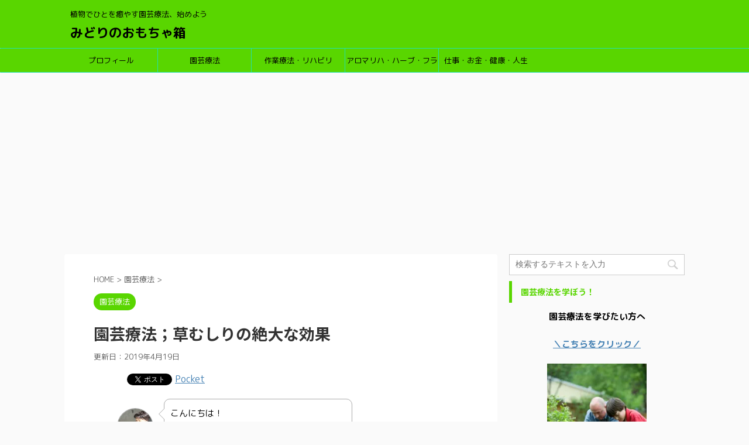

--- FILE ---
content_type: text/html; charset=UTF-8
request_url: https://naomimatsushita.com/ht_effectofweeding/
body_size: 29176
content:
<!DOCTYPE html>
<!--[if lt IE 7]>
<html class="ie6" dir="ltr" lang="ja" prefix="og: https://ogp.me/ns#"> <![endif]-->
<!--[if IE 7]>
<html class="i7" dir="ltr" lang="ja" prefix="og: https://ogp.me/ns#"> <![endif]-->
<!--[if IE 8]>
<html class="ie" dir="ltr" lang="ja" prefix="og: https://ogp.me/ns#"> <![endif]-->
<!--[if gt IE 8]><!-->
<html dir="ltr" lang="ja" prefix="og: https://ogp.me/ns#" class="">
	<!--<![endif]-->
	<head prefix="og: http://ogp.me/ns# fb: http://ogp.me/ns/fb# article: http://ogp.me/ns/article#">
		<meta charset="UTF-8" >
		<meta name="viewport" content="width=device-width,initial-scale=1.0,user-scalable=no,viewport-fit=cover">
		<meta name="format-detection" content="telephone=no" >

		
		<link rel="alternate" type="application/rss+xml" title="みどりのおもちゃ箱 RSS Feed" href="https://naomimatsushita.com/feed/" />
		<link rel="pingback" href="https://naomimatsushita.com/xmlrpc.php" >
		<!--[if lt IE 9]>
		<script src="https://naomimatsushita.com/wp-content/themes/affinger5/js/html5shiv.js"></script>
		<![endif]-->
					<style>img:is([sizes="auto" i], [sizes^="auto," i]) { contain-intrinsic-size: 3000px 1500px }</style>
	
		<!-- All in One SEO 4.8.0 - aioseo.com -->
	<meta name="robots" content="max-image-preview:large" />
	<meta name="author" content="flowerpower.ht"/>
	<meta name="google-site-verification" content="rbMLH4b6f41j23Vo9V6kG4o9CRlgZYf1YWqzI5dst38" />
	<link rel="canonical" href="https://naomimatsushita.com/ht_effectofweeding/" />
	<meta name="generator" content="All in One SEO (AIOSEO) 4.8.0" />
		<meta property="og:locale" content="ja_JP" />
		<meta property="og:site_name" content="みどりのおもちゃ箱 | 植物でひとを癒やす園芸療法、始めよう" />
		<meta property="og:type" content="article" />
		<meta property="og:title" content="園芸療法；草むしりの絶大な効果 | みどりのおもちゃ箱" />
		<meta property="og:url" content="https://naomimatsushita.com/ht_effectofweeding/" />
		<meta property="article:published_time" content="2017-10-13T05:22:40+00:00" />
		<meta property="article:modified_time" content="2019-04-19T07:05:33+00:00" />
		<meta name="twitter:card" content="summary" />
		<meta name="twitter:title" content="園芸療法；草むしりの絶大な効果 | みどりのおもちゃ箱" />
		<meta name="google" content="nositelinkssearchbox" />
		<script type="application/ld+json" class="aioseo-schema">
			{"@context":"https:\/\/schema.org","@graph":[{"@type":"Article","@id":"https:\/\/naomimatsushita.com\/ht_effectofweeding\/#article","name":"\u5712\u82b8\u7642\u6cd5\uff1b\u8349\u3080\u3057\u308a\u306e\u7d76\u5927\u306a\u52b9\u679c | \u307f\u3069\u308a\u306e\u304a\u3082\u3061\u3083\u7bb1","headline":"\u5712\u82b8\u7642\u6cd5\uff1b\u8349\u3080\u3057\u308a\u306e\u7d76\u5927\u306a\u52b9\u679c","author":{"@id":"https:\/\/naomimatsushita.com\/author\/flowerpower-ht\/#author"},"publisher":{"@id":"https:\/\/naomimatsushita.com\/#organization"},"image":{"@type":"ImageObject","url":"https:\/\/i0.wp.com\/naomimatsushita.com\/wp-content\/uploads\/2017\/10\/PICT0073.jpg?fit=640%2C480&ssl=1","width":640,"height":480,"caption":"MINOLTA DIGITAL CAMERA"},"datePublished":"2017-10-13T14:22:40+09:00","dateModified":"2019-04-19T16:05:33+09:00","inLanguage":"ja","mainEntityOfPage":{"@id":"https:\/\/naomimatsushita.com\/ht_effectofweeding\/#webpage"},"isPartOf":{"@id":"https:\/\/naomimatsushita.com\/ht_effectofweeding\/#webpage"},"articleSection":"\u5712\u82b8\u7642\u6cd5, \u5712\u82b8\u7642\u6cd5\u3000\u8349\u3080\u3057\u308a\u3000\u52b9\u679c\u3000\u4f5c\u696d\u7642\u6cd5\u3000\u30ea\u30cf\u30d3\u30ea"},{"@type":"BreadcrumbList","@id":"https:\/\/naomimatsushita.com\/ht_effectofweeding\/#breadcrumblist","itemListElement":[{"@type":"ListItem","@id":"https:\/\/naomimatsushita.com\/#listItem","position":1,"name":"\u5bb6","item":"https:\/\/naomimatsushita.com\/","nextItem":{"@type":"ListItem","@id":"https:\/\/naomimatsushita.com\/ht_effectofweeding\/#listItem","name":"\u5712\u82b8\u7642\u6cd5\uff1b\u8349\u3080\u3057\u308a\u306e\u7d76\u5927\u306a\u52b9\u679c"}},{"@type":"ListItem","@id":"https:\/\/naomimatsushita.com\/ht_effectofweeding\/#listItem","position":2,"name":"\u5712\u82b8\u7642\u6cd5\uff1b\u8349\u3080\u3057\u308a\u306e\u7d76\u5927\u306a\u52b9\u679c","previousItem":{"@type":"ListItem","@id":"https:\/\/naomimatsushita.com\/#listItem","name":"\u5bb6"}}]},{"@type":"Organization","@id":"https:\/\/naomimatsushita.com\/#organization","name":"\u307f\u3069\u308a\u306e\u304a\u3082\u3061\u3083\u7bb1","description":"\u690d\u7269\u3067\u3072\u3068\u3092\u7652\u3084\u3059\u5712\u82b8\u7642\u6cd5\u3001\u59cb\u3081\u3088\u3046","url":"https:\/\/naomimatsushita.com\/"},{"@type":"Person","@id":"https:\/\/naomimatsushita.com\/author\/flowerpower-ht\/#author","url":"https:\/\/naomimatsushita.com\/author\/flowerpower-ht\/","name":"flowerpower.ht","image":{"@type":"ImageObject","@id":"https:\/\/naomimatsushita.com\/ht_effectofweeding\/#authorImage","url":"https:\/\/secure.gravatar.com\/avatar\/2ca861f7804c4bb894a70e1e483f1d07?s=96&d=mm&r=g","width":96,"height":96,"caption":"flowerpower.ht"}},{"@type":"WebPage","@id":"https:\/\/naomimatsushita.com\/ht_effectofweeding\/#webpage","url":"https:\/\/naomimatsushita.com\/ht_effectofweeding\/","name":"\u5712\u82b8\u7642\u6cd5\uff1b\u8349\u3080\u3057\u308a\u306e\u7d76\u5927\u306a\u52b9\u679c | \u307f\u3069\u308a\u306e\u304a\u3082\u3061\u3083\u7bb1","inLanguage":"ja","isPartOf":{"@id":"https:\/\/naomimatsushita.com\/#website"},"breadcrumb":{"@id":"https:\/\/naomimatsushita.com\/ht_effectofweeding\/#breadcrumblist"},"author":{"@id":"https:\/\/naomimatsushita.com\/author\/flowerpower-ht\/#author"},"creator":{"@id":"https:\/\/naomimatsushita.com\/author\/flowerpower-ht\/#author"},"image":{"@type":"ImageObject","url":"https:\/\/i0.wp.com\/naomimatsushita.com\/wp-content\/uploads\/2017\/10\/PICT0073.jpg?fit=640%2C480&ssl=1","@id":"https:\/\/naomimatsushita.com\/ht_effectofweeding\/#mainImage","width":640,"height":480,"caption":"MINOLTA DIGITAL CAMERA"},"primaryImageOfPage":{"@id":"https:\/\/naomimatsushita.com\/ht_effectofweeding\/#mainImage"},"datePublished":"2017-10-13T14:22:40+09:00","dateModified":"2019-04-19T16:05:33+09:00"},{"@type":"WebSite","@id":"https:\/\/naomimatsushita.com\/#website","url":"https:\/\/naomimatsushita.com\/","name":"\u307f\u3069\u308a\u306e\u304a\u3082\u3061\u3083\u7bb1","description":"\u690d\u7269\u3067\u3072\u3068\u3092\u7652\u3084\u3059\u5712\u82b8\u7642\u6cd5\u3001\u59cb\u3081\u3088\u3046","inLanguage":"ja","publisher":{"@id":"https:\/\/naomimatsushita.com\/#organization"}}]}
		</script>
		<!-- All in One SEO -->

<title>園芸療法；草むしりの絶大な効果 | みどりのおもちゃ箱</title>
<link rel='dns-prefetch' href='//webfonts.xserver.jp' />
<link rel='dns-prefetch' href='//ajax.googleapis.com' />
<link rel='dns-prefetch' href='//secure.gravatar.com' />
<link rel='dns-prefetch' href='//www.googletagmanager.com' />
<link rel='dns-prefetch' href='//stats.wp.com' />
<link rel='dns-prefetch' href='//v0.wordpress.com' />
<link rel='dns-prefetch' href='//widgets.wp.com' />
<link rel='dns-prefetch' href='//s0.wp.com' />
<link rel='dns-prefetch' href='//0.gravatar.com' />
<link rel='dns-prefetch' href='//1.gravatar.com' />
<link rel='dns-prefetch' href='//2.gravatar.com' />
<link rel='dns-prefetch' href='//pagead2.googlesyndication.com' />
<link rel='preconnect' href='//i0.wp.com' />
<link rel='preconnect' href='//c0.wp.com' />
<script type="text/javascript">
/* <![CDATA[ */
window._wpemojiSettings = {"baseUrl":"https:\/\/s.w.org\/images\/core\/emoji\/15.0.3\/72x72\/","ext":".png","svgUrl":"https:\/\/s.w.org\/images\/core\/emoji\/15.0.3\/svg\/","svgExt":".svg","source":{"concatemoji":"https:\/\/naomimatsushita.com\/wp-includes\/js\/wp-emoji-release.min.js?ver=6.7.2"}};
/*! This file is auto-generated */
!function(i,n){var o,s,e;function c(e){try{var t={supportTests:e,timestamp:(new Date).valueOf()};sessionStorage.setItem(o,JSON.stringify(t))}catch(e){}}function p(e,t,n){e.clearRect(0,0,e.canvas.width,e.canvas.height),e.fillText(t,0,0);var t=new Uint32Array(e.getImageData(0,0,e.canvas.width,e.canvas.height).data),r=(e.clearRect(0,0,e.canvas.width,e.canvas.height),e.fillText(n,0,0),new Uint32Array(e.getImageData(0,0,e.canvas.width,e.canvas.height).data));return t.every(function(e,t){return e===r[t]})}function u(e,t,n){switch(t){case"flag":return n(e,"\ud83c\udff3\ufe0f\u200d\u26a7\ufe0f","\ud83c\udff3\ufe0f\u200b\u26a7\ufe0f")?!1:!n(e,"\ud83c\uddfa\ud83c\uddf3","\ud83c\uddfa\u200b\ud83c\uddf3")&&!n(e,"\ud83c\udff4\udb40\udc67\udb40\udc62\udb40\udc65\udb40\udc6e\udb40\udc67\udb40\udc7f","\ud83c\udff4\u200b\udb40\udc67\u200b\udb40\udc62\u200b\udb40\udc65\u200b\udb40\udc6e\u200b\udb40\udc67\u200b\udb40\udc7f");case"emoji":return!n(e,"\ud83d\udc26\u200d\u2b1b","\ud83d\udc26\u200b\u2b1b")}return!1}function f(e,t,n){var r="undefined"!=typeof WorkerGlobalScope&&self instanceof WorkerGlobalScope?new OffscreenCanvas(300,150):i.createElement("canvas"),a=r.getContext("2d",{willReadFrequently:!0}),o=(a.textBaseline="top",a.font="600 32px Arial",{});return e.forEach(function(e){o[e]=t(a,e,n)}),o}function t(e){var t=i.createElement("script");t.src=e,t.defer=!0,i.head.appendChild(t)}"undefined"!=typeof Promise&&(o="wpEmojiSettingsSupports",s=["flag","emoji"],n.supports={everything:!0,everythingExceptFlag:!0},e=new Promise(function(e){i.addEventListener("DOMContentLoaded",e,{once:!0})}),new Promise(function(t){var n=function(){try{var e=JSON.parse(sessionStorage.getItem(o));if("object"==typeof e&&"number"==typeof e.timestamp&&(new Date).valueOf()<e.timestamp+604800&&"object"==typeof e.supportTests)return e.supportTests}catch(e){}return null}();if(!n){if("undefined"!=typeof Worker&&"undefined"!=typeof OffscreenCanvas&&"undefined"!=typeof URL&&URL.createObjectURL&&"undefined"!=typeof Blob)try{var e="postMessage("+f.toString()+"("+[JSON.stringify(s),u.toString(),p.toString()].join(",")+"));",r=new Blob([e],{type:"text/javascript"}),a=new Worker(URL.createObjectURL(r),{name:"wpTestEmojiSupports"});return void(a.onmessage=function(e){c(n=e.data),a.terminate(),t(n)})}catch(e){}c(n=f(s,u,p))}t(n)}).then(function(e){for(var t in e)n.supports[t]=e[t],n.supports.everything=n.supports.everything&&n.supports[t],"flag"!==t&&(n.supports.everythingExceptFlag=n.supports.everythingExceptFlag&&n.supports[t]);n.supports.everythingExceptFlag=n.supports.everythingExceptFlag&&!n.supports.flag,n.DOMReady=!1,n.readyCallback=function(){n.DOMReady=!0}}).then(function(){return e}).then(function(){var e;n.supports.everything||(n.readyCallback(),(e=n.source||{}).concatemoji?t(e.concatemoji):e.wpemoji&&e.twemoji&&(t(e.twemoji),t(e.wpemoji)))}))}((window,document),window._wpemojiSettings);
/* ]]> */
</script>
<link rel='stylesheet' id='jetpack_related-posts-css' href='https://c0.wp.com/p/jetpack/14.4.1/modules/related-posts/related-posts.css' type='text/css' media='all' />
<style id='wp-emoji-styles-inline-css' type='text/css'>

	img.wp-smiley, img.emoji {
		display: inline !important;
		border: none !important;
		box-shadow: none !important;
		height: 1em !important;
		width: 1em !important;
		margin: 0 0.07em !important;
		vertical-align: -0.1em !important;
		background: none !important;
		padding: 0 !important;
	}
</style>
<link rel='stylesheet' id='wp-block-library-css' href='https://c0.wp.com/c/6.7.2/wp-includes/css/dist/block-library/style.min.css' type='text/css' media='all' />
<style id='rinkerg-gutenberg-rinker-style-inline-css' type='text/css'>
.wp-block-create-block-block{background-color:#21759b;color:#fff;padding:2px}

</style>
<link rel='stylesheet' id='mediaelement-css' href='https://c0.wp.com/c/6.7.2/wp-includes/js/mediaelement/mediaelementplayer-legacy.min.css' type='text/css' media='all' />
<link rel='stylesheet' id='wp-mediaelement-css' href='https://c0.wp.com/c/6.7.2/wp-includes/js/mediaelement/wp-mediaelement.min.css' type='text/css' media='all' />
<style id='jetpack-sharing-buttons-style-inline-css' type='text/css'>
.jetpack-sharing-buttons__services-list{display:flex;flex-direction:row;flex-wrap:wrap;gap:0;list-style-type:none;margin:5px;padding:0}.jetpack-sharing-buttons__services-list.has-small-icon-size{font-size:12px}.jetpack-sharing-buttons__services-list.has-normal-icon-size{font-size:16px}.jetpack-sharing-buttons__services-list.has-large-icon-size{font-size:24px}.jetpack-sharing-buttons__services-list.has-huge-icon-size{font-size:36px}@media print{.jetpack-sharing-buttons__services-list{display:none!important}}.editor-styles-wrapper .wp-block-jetpack-sharing-buttons{gap:0;padding-inline-start:0}ul.jetpack-sharing-buttons__services-list.has-background{padding:1.25em 2.375em}
</style>
<style id='classic-theme-styles-inline-css' type='text/css'>
/*! This file is auto-generated */
.wp-block-button__link{color:#fff;background-color:#32373c;border-radius:9999px;box-shadow:none;text-decoration:none;padding:calc(.667em + 2px) calc(1.333em + 2px);font-size:1.125em}.wp-block-file__button{background:#32373c;color:#fff;text-decoration:none}
</style>
<style id='global-styles-inline-css' type='text/css'>
:root{--wp--preset--aspect-ratio--square: 1;--wp--preset--aspect-ratio--4-3: 4/3;--wp--preset--aspect-ratio--3-4: 3/4;--wp--preset--aspect-ratio--3-2: 3/2;--wp--preset--aspect-ratio--2-3: 2/3;--wp--preset--aspect-ratio--16-9: 16/9;--wp--preset--aspect-ratio--9-16: 9/16;--wp--preset--color--black: #000000;--wp--preset--color--cyan-bluish-gray: #abb8c3;--wp--preset--color--white: #ffffff;--wp--preset--color--pale-pink: #f78da7;--wp--preset--color--vivid-red: #cf2e2e;--wp--preset--color--luminous-vivid-orange: #ff6900;--wp--preset--color--luminous-vivid-amber: #fcb900;--wp--preset--color--light-green-cyan: #7bdcb5;--wp--preset--color--vivid-green-cyan: #00d084;--wp--preset--color--pale-cyan-blue: #8ed1fc;--wp--preset--color--vivid-cyan-blue: #0693e3;--wp--preset--color--vivid-purple: #9b51e0;--wp--preset--gradient--vivid-cyan-blue-to-vivid-purple: linear-gradient(135deg,rgba(6,147,227,1) 0%,rgb(155,81,224) 100%);--wp--preset--gradient--light-green-cyan-to-vivid-green-cyan: linear-gradient(135deg,rgb(122,220,180) 0%,rgb(0,208,130) 100%);--wp--preset--gradient--luminous-vivid-amber-to-luminous-vivid-orange: linear-gradient(135deg,rgba(252,185,0,1) 0%,rgba(255,105,0,1) 100%);--wp--preset--gradient--luminous-vivid-orange-to-vivid-red: linear-gradient(135deg,rgba(255,105,0,1) 0%,rgb(207,46,46) 100%);--wp--preset--gradient--very-light-gray-to-cyan-bluish-gray: linear-gradient(135deg,rgb(238,238,238) 0%,rgb(169,184,195) 100%);--wp--preset--gradient--cool-to-warm-spectrum: linear-gradient(135deg,rgb(74,234,220) 0%,rgb(151,120,209) 20%,rgb(207,42,186) 40%,rgb(238,44,130) 60%,rgb(251,105,98) 80%,rgb(254,248,76) 100%);--wp--preset--gradient--blush-light-purple: linear-gradient(135deg,rgb(255,206,236) 0%,rgb(152,150,240) 100%);--wp--preset--gradient--blush-bordeaux: linear-gradient(135deg,rgb(254,205,165) 0%,rgb(254,45,45) 50%,rgb(107,0,62) 100%);--wp--preset--gradient--luminous-dusk: linear-gradient(135deg,rgb(255,203,112) 0%,rgb(199,81,192) 50%,rgb(65,88,208) 100%);--wp--preset--gradient--pale-ocean: linear-gradient(135deg,rgb(255,245,203) 0%,rgb(182,227,212) 50%,rgb(51,167,181) 100%);--wp--preset--gradient--electric-grass: linear-gradient(135deg,rgb(202,248,128) 0%,rgb(113,206,126) 100%);--wp--preset--gradient--midnight: linear-gradient(135deg,rgb(2,3,129) 0%,rgb(40,116,252) 100%);--wp--preset--font-size--small: 13px;--wp--preset--font-size--medium: 20px;--wp--preset--font-size--large: 36px;--wp--preset--font-size--x-large: 42px;--wp--preset--spacing--20: 0.44rem;--wp--preset--spacing--30: 0.67rem;--wp--preset--spacing--40: 1rem;--wp--preset--spacing--50: 1.5rem;--wp--preset--spacing--60: 2.25rem;--wp--preset--spacing--70: 3.38rem;--wp--preset--spacing--80: 5.06rem;--wp--preset--shadow--natural: 6px 6px 9px rgba(0, 0, 0, 0.2);--wp--preset--shadow--deep: 12px 12px 50px rgba(0, 0, 0, 0.4);--wp--preset--shadow--sharp: 6px 6px 0px rgba(0, 0, 0, 0.2);--wp--preset--shadow--outlined: 6px 6px 0px -3px rgba(255, 255, 255, 1), 6px 6px rgba(0, 0, 0, 1);--wp--preset--shadow--crisp: 6px 6px 0px rgba(0, 0, 0, 1);}:where(.is-layout-flex){gap: 0.5em;}:where(.is-layout-grid){gap: 0.5em;}body .is-layout-flex{display: flex;}.is-layout-flex{flex-wrap: wrap;align-items: center;}.is-layout-flex > :is(*, div){margin: 0;}body .is-layout-grid{display: grid;}.is-layout-grid > :is(*, div){margin: 0;}:where(.wp-block-columns.is-layout-flex){gap: 2em;}:where(.wp-block-columns.is-layout-grid){gap: 2em;}:where(.wp-block-post-template.is-layout-flex){gap: 1.25em;}:where(.wp-block-post-template.is-layout-grid){gap: 1.25em;}.has-black-color{color: var(--wp--preset--color--black) !important;}.has-cyan-bluish-gray-color{color: var(--wp--preset--color--cyan-bluish-gray) !important;}.has-white-color{color: var(--wp--preset--color--white) !important;}.has-pale-pink-color{color: var(--wp--preset--color--pale-pink) !important;}.has-vivid-red-color{color: var(--wp--preset--color--vivid-red) !important;}.has-luminous-vivid-orange-color{color: var(--wp--preset--color--luminous-vivid-orange) !important;}.has-luminous-vivid-amber-color{color: var(--wp--preset--color--luminous-vivid-amber) !important;}.has-light-green-cyan-color{color: var(--wp--preset--color--light-green-cyan) !important;}.has-vivid-green-cyan-color{color: var(--wp--preset--color--vivid-green-cyan) !important;}.has-pale-cyan-blue-color{color: var(--wp--preset--color--pale-cyan-blue) !important;}.has-vivid-cyan-blue-color{color: var(--wp--preset--color--vivid-cyan-blue) !important;}.has-vivid-purple-color{color: var(--wp--preset--color--vivid-purple) !important;}.has-black-background-color{background-color: var(--wp--preset--color--black) !important;}.has-cyan-bluish-gray-background-color{background-color: var(--wp--preset--color--cyan-bluish-gray) !important;}.has-white-background-color{background-color: var(--wp--preset--color--white) !important;}.has-pale-pink-background-color{background-color: var(--wp--preset--color--pale-pink) !important;}.has-vivid-red-background-color{background-color: var(--wp--preset--color--vivid-red) !important;}.has-luminous-vivid-orange-background-color{background-color: var(--wp--preset--color--luminous-vivid-orange) !important;}.has-luminous-vivid-amber-background-color{background-color: var(--wp--preset--color--luminous-vivid-amber) !important;}.has-light-green-cyan-background-color{background-color: var(--wp--preset--color--light-green-cyan) !important;}.has-vivid-green-cyan-background-color{background-color: var(--wp--preset--color--vivid-green-cyan) !important;}.has-pale-cyan-blue-background-color{background-color: var(--wp--preset--color--pale-cyan-blue) !important;}.has-vivid-cyan-blue-background-color{background-color: var(--wp--preset--color--vivid-cyan-blue) !important;}.has-vivid-purple-background-color{background-color: var(--wp--preset--color--vivid-purple) !important;}.has-black-border-color{border-color: var(--wp--preset--color--black) !important;}.has-cyan-bluish-gray-border-color{border-color: var(--wp--preset--color--cyan-bluish-gray) !important;}.has-white-border-color{border-color: var(--wp--preset--color--white) !important;}.has-pale-pink-border-color{border-color: var(--wp--preset--color--pale-pink) !important;}.has-vivid-red-border-color{border-color: var(--wp--preset--color--vivid-red) !important;}.has-luminous-vivid-orange-border-color{border-color: var(--wp--preset--color--luminous-vivid-orange) !important;}.has-luminous-vivid-amber-border-color{border-color: var(--wp--preset--color--luminous-vivid-amber) !important;}.has-light-green-cyan-border-color{border-color: var(--wp--preset--color--light-green-cyan) !important;}.has-vivid-green-cyan-border-color{border-color: var(--wp--preset--color--vivid-green-cyan) !important;}.has-pale-cyan-blue-border-color{border-color: var(--wp--preset--color--pale-cyan-blue) !important;}.has-vivid-cyan-blue-border-color{border-color: var(--wp--preset--color--vivid-cyan-blue) !important;}.has-vivid-purple-border-color{border-color: var(--wp--preset--color--vivid-purple) !important;}.has-vivid-cyan-blue-to-vivid-purple-gradient-background{background: var(--wp--preset--gradient--vivid-cyan-blue-to-vivid-purple) !important;}.has-light-green-cyan-to-vivid-green-cyan-gradient-background{background: var(--wp--preset--gradient--light-green-cyan-to-vivid-green-cyan) !important;}.has-luminous-vivid-amber-to-luminous-vivid-orange-gradient-background{background: var(--wp--preset--gradient--luminous-vivid-amber-to-luminous-vivid-orange) !important;}.has-luminous-vivid-orange-to-vivid-red-gradient-background{background: var(--wp--preset--gradient--luminous-vivid-orange-to-vivid-red) !important;}.has-very-light-gray-to-cyan-bluish-gray-gradient-background{background: var(--wp--preset--gradient--very-light-gray-to-cyan-bluish-gray) !important;}.has-cool-to-warm-spectrum-gradient-background{background: var(--wp--preset--gradient--cool-to-warm-spectrum) !important;}.has-blush-light-purple-gradient-background{background: var(--wp--preset--gradient--blush-light-purple) !important;}.has-blush-bordeaux-gradient-background{background: var(--wp--preset--gradient--blush-bordeaux) !important;}.has-luminous-dusk-gradient-background{background: var(--wp--preset--gradient--luminous-dusk) !important;}.has-pale-ocean-gradient-background{background: var(--wp--preset--gradient--pale-ocean) !important;}.has-electric-grass-gradient-background{background: var(--wp--preset--gradient--electric-grass) !important;}.has-midnight-gradient-background{background: var(--wp--preset--gradient--midnight) !important;}.has-small-font-size{font-size: var(--wp--preset--font-size--small) !important;}.has-medium-font-size{font-size: var(--wp--preset--font-size--medium) !important;}.has-large-font-size{font-size: var(--wp--preset--font-size--large) !important;}.has-x-large-font-size{font-size: var(--wp--preset--font-size--x-large) !important;}
:where(.wp-block-post-template.is-layout-flex){gap: 1.25em;}:where(.wp-block-post-template.is-layout-grid){gap: 1.25em;}
:where(.wp-block-columns.is-layout-flex){gap: 2em;}:where(.wp-block-columns.is-layout-grid){gap: 2em;}
:root :where(.wp-block-pullquote){font-size: 1.5em;line-height: 1.6;}
</style>
<link rel='stylesheet' id='sb-type-std-css' href='https://naomimatsushita.com/wp-content/plugins/speech-bubble/css/sb-type-std.css?ver=6.7.2' type='text/css' media='all' />
<link rel='stylesheet' id='sb-type-fb-css' href='https://naomimatsushita.com/wp-content/plugins/speech-bubble/css/sb-type-fb.css?ver=6.7.2' type='text/css' media='all' />
<link rel='stylesheet' id='sb-type-fb-flat-css' href='https://naomimatsushita.com/wp-content/plugins/speech-bubble/css/sb-type-fb-flat.css?ver=6.7.2' type='text/css' media='all' />
<link rel='stylesheet' id='sb-type-ln-css' href='https://naomimatsushita.com/wp-content/plugins/speech-bubble/css/sb-type-ln.css?ver=6.7.2' type='text/css' media='all' />
<link rel='stylesheet' id='sb-type-ln-flat-css' href='https://naomimatsushita.com/wp-content/plugins/speech-bubble/css/sb-type-ln-flat.css?ver=6.7.2' type='text/css' media='all' />
<link rel='stylesheet' id='sb-type-pink-css' href='https://naomimatsushita.com/wp-content/plugins/speech-bubble/css/sb-type-pink.css?ver=6.7.2' type='text/css' media='all' />
<link rel='stylesheet' id='sb-type-rtail-css' href='https://naomimatsushita.com/wp-content/plugins/speech-bubble/css/sb-type-rtail.css?ver=6.7.2' type='text/css' media='all' />
<link rel='stylesheet' id='sb-type-drop-css' href='https://naomimatsushita.com/wp-content/plugins/speech-bubble/css/sb-type-drop.css?ver=6.7.2' type='text/css' media='all' />
<link rel='stylesheet' id='sb-type-think-css' href='https://naomimatsushita.com/wp-content/plugins/speech-bubble/css/sb-type-think.css?ver=6.7.2' type='text/css' media='all' />
<link rel='stylesheet' id='sb-no-br-css' href='https://naomimatsushita.com/wp-content/plugins/speech-bubble/css/sb-no-br.css?ver=6.7.2' type='text/css' media='all' />
<link rel='stylesheet' id='protect-link-css-css' href='https://naomimatsushita.com/wp-content/plugins/wp-copy-protect-with-color-design/css/protect_style.css?ver=6.7.2' type='text/css' media='all' />
<link rel='stylesheet' id='yyi_rinker_stylesheet-css' href='https://naomimatsushita.com/wp-content/plugins/yyi-rinker/css/style.css?v=1.11.1&#038;ver=6.7.2' type='text/css' media='all' />
<link rel='stylesheet' id='normalize-css' href='https://naomimatsushita.com/wp-content/themes/affinger5/css/normalize.css?ver=1.5.9' type='text/css' media='all' />
<link rel='stylesheet' id='font-awesome-css' href='https://naomimatsushita.com/wp-content/themes/affinger5/css/fontawesome/css/font-awesome.min.css?ver=4.7.0' type='text/css' media='all' />
<link rel='stylesheet' id='font-awesome-animation-css' href='https://naomimatsushita.com/wp-content/themes/affinger5/css/fontawesome/css/font-awesome-animation.min.css?ver=6.7.2' type='text/css' media='all' />
<link rel='stylesheet' id='st_svg-css' href='https://naomimatsushita.com/wp-content/themes/affinger5/st_svg/style.css?ver=6.7.2' type='text/css' media='all' />
<link rel='stylesheet' id='slick-css' href='https://naomimatsushita.com/wp-content/themes/affinger5/vendor/slick/slick.css?ver=1.8.0' type='text/css' media='all' />
<link rel='stylesheet' id='slick-theme-css' href='https://naomimatsushita.com/wp-content/themes/affinger5/vendor/slick/slick-theme.css?ver=1.8.0' type='text/css' media='all' />
<link rel='stylesheet' id='fonts-googleapis-roundedmplus1c-css' href='//fonts.googleapis.com/earlyaccess/roundedmplus1c.css?ver=6.7.2' type='text/css' media='all' />
<link rel='stylesheet' id='fonts-googleapis-notosansjp-css' href='//fonts.googleapis.com/earlyaccess/notosansjp.css?ver=6.7.2' type='text/css' media='all' />
<link rel='stylesheet' id='style-css' href='https://naomimatsushita.com/wp-content/themes/affinger5/style.css?ver=6.7.2' type='text/css' media='all' />
<link rel='stylesheet' id='single-css' href='https://naomimatsushita.com/wp-content/themes/affinger5/st-rankcss.php' type='text/css' media='all' />
<link rel='stylesheet' id='jetpack_likes-css' href='https://c0.wp.com/p/jetpack/14.4.1/modules/likes/style.css' type='text/css' media='all' />
<style id='akismet-widget-style-inline-css' type='text/css'>

			.a-stats {
				--akismet-color-mid-green: #357b49;
				--akismet-color-white: #fff;
				--akismet-color-light-grey: #f6f7f7;

				max-width: 350px;
				width: auto;
			}

			.a-stats * {
				all: unset;
				box-sizing: border-box;
			}

			.a-stats strong {
				font-weight: 600;
			}

			.a-stats a.a-stats__link,
			.a-stats a.a-stats__link:visited,
			.a-stats a.a-stats__link:active {
				background: var(--akismet-color-mid-green);
				border: none;
				box-shadow: none;
				border-radius: 8px;
				color: var(--akismet-color-white);
				cursor: pointer;
				display: block;
				font-family: -apple-system, BlinkMacSystemFont, 'Segoe UI', 'Roboto', 'Oxygen-Sans', 'Ubuntu', 'Cantarell', 'Helvetica Neue', sans-serif;
				font-weight: 500;
				padding: 12px;
				text-align: center;
				text-decoration: none;
				transition: all 0.2s ease;
			}

			/* Extra specificity to deal with TwentyTwentyOne focus style */
			.widget .a-stats a.a-stats__link:focus {
				background: var(--akismet-color-mid-green);
				color: var(--akismet-color-white);
				text-decoration: none;
			}

			.a-stats a.a-stats__link:hover {
				filter: brightness(110%);
				box-shadow: 0 4px 12px rgba(0, 0, 0, 0.06), 0 0 2px rgba(0, 0, 0, 0.16);
			}

			.a-stats .count {
				color: var(--akismet-color-white);
				display: block;
				font-size: 1.5em;
				line-height: 1.4;
				padding: 0 13px;
				white-space: nowrap;
			}
		
</style>
<style id='jetpack_facebook_likebox-inline-css' type='text/css'>
.widget_facebook_likebox {
	overflow: hidden;
}

</style>
<link rel='stylesheet' id='va-social-buzz-css' href='https://naomimatsushita.com/wp-content/plugins/va-social-buzz/assets/css/style.min.css?ver=1.1.14' type='text/css' media='all' />
<style id='va-social-buzz-inline-css' type='text/css'>
.va-social-buzz .vasb_fb .vasb_fb_thumbnail{background-image:url(https://i0.wp.com/naomimatsushita.com/wp-content/uploads/2017/10/PICT0073.jpg?fit=640%2C480&ssl=1);}#secondary #widget-area .va-social-buzz .vasb_fb .vasb_fb_like,#secondary .widget-area .va-social-buzz .vasb_fb .vasb_fb_like,#secondary.widget-area .va-social-buzz .vasb_fb .vasb_fb_like,.secondary .widget-area .va-social-buzz .vasb_fb .vasb_fb_like,.sidebar-container .va-social-buzz .vasb_fb .vasb_fb_like,.va-social-buzz .vasb_fb .vasb_fb_like{background-color:rgba(0,0,0,1);color:#ffffff;}@media only screen and (min-width:711px){.va-social-buzz .vasb_fb .vasb_fb_like{background-color:rgba(0,0,0,1);}}
</style>
<link rel='stylesheet' id='st-themecss-css' href='https://naomimatsushita.com/wp-content/themes/affinger5/st-themecss-loader.php?ver=6.7.2' type='text/css' media='all' />
<script type="text/javascript" id="jetpack_related-posts-js-extra">
/* <![CDATA[ */
var related_posts_js_options = {"post_heading":"h4"};
/* ]]> */
</script>
<script type="text/javascript" src="https://c0.wp.com/p/jetpack/14.4.1/_inc/build/related-posts/related-posts.min.js" id="jetpack_related-posts-js"></script>
<script type="text/javascript" src="//ajax.googleapis.com/ajax/libs/jquery/1.11.3/jquery.min.js?ver=1.11.3" id="jquery-js"></script>
<script type="text/javascript" src="//webfonts.xserver.jp/js/xserverv3.js?fadein=0&amp;ver=2.0.8" id="typesquare_std-js"></script>
<script type="text/javascript" src="https://naomimatsushita.com/wp-content/plugins/yyi-rinker/js/event-tracking.js?v=1.11.1" id="yyi_rinker_event_tracking_script-js"></script>

<!-- Site Kit によって追加された Google タグ（gtag.js）スニペット -->

<!-- Google アナリティクス スニペット (Site Kit が追加) -->
<script type="text/javascript" src="https://www.googletagmanager.com/gtag/js?id=G-DTTDQ1WNVX" id="google_gtagjs-js" async></script>
<script type="text/javascript" id="google_gtagjs-js-after">
/* <![CDATA[ */
window.dataLayer = window.dataLayer || [];function gtag(){dataLayer.push(arguments);}
gtag("set","linker",{"domains":["naomimatsushita.com"]});
gtag("js", new Date());
gtag("set", "developer_id.dZTNiMT", true);
gtag("config", "G-DTTDQ1WNVX");
/* ]]> */
</script>

<!-- Site Kit によって追加された終了 Google タグ（gtag.js）スニペット -->
<link rel="https://api.w.org/" href="https://naomimatsushita.com/wp-json/" /><link rel="alternate" title="JSON" type="application/json" href="https://naomimatsushita.com/wp-json/wp/v2/posts/186" /><link rel='shortlink' href='https://wp.me/p9jm5S-30' />
<link rel="alternate" title="oEmbed (JSON)" type="application/json+oembed" href="https://naomimatsushita.com/wp-json/oembed/1.0/embed?url=https%3A%2F%2Fnaomimatsushita.com%2Fht_effectofweeding%2F" />
<link rel="alternate" title="oEmbed (XML)" type="text/xml+oembed" href="https://naomimatsushita.com/wp-json/oembed/1.0/embed?url=https%3A%2F%2Fnaomimatsushita.com%2Fht_effectofweeding%2F&#038;format=xml" />
<!-- start Simple Custom CSS and JS -->
<style type="text/css">
/*--------------------
 吹き出しを作る
--------------------*/
.balloon {
margin-bottom: 2em;
position: relative;
}
.balloon:before,.balloon:after {
clear: both;
content: "";
display: block;
}
.balloon figure {
width: 60px;
height: 60px;
}
.balloon-image-left {
float: left;
margin-right: 20px;
}
.balloon-image-right {
float: right;
margin-left: 20px;
}
.balloon figure img {
width: 100%;
height: 100%;
border: 1px solid #aaa;
border-radius: 50%;
margin: 0;
}
.balloon-image-description {
padding: 5px 0 0;
font-size: 10px;
text-align: center;
}
.balloon-text-right,.balloon-text-left {
position: relative;
padding: 10px;
border: 1px solid;
border-radius: 10px;
max-width: -webkit-calc(100% - 120px);
max-width: calc(100% - 120px);
display: inline-block;
}
.balloon-text-right {
border-color: #aaa;
}
.balloon-text-left {
border-color: #aaa;
}
.balloon-text-right {
float: left;
}
.balloon-text-left {
float: right;
}
.balloon p {
margin: 0 0 20px;
}
.balloon p:last-child {
margin-bottom: 0;
}
/* 三角部分 */
.balloon-text-right:before {
position: absolute;
content: '';
border: 10px solid transparent;
border-right: 10px solid #aaa;
top: 15px;
left: -20px;
}
.balloon-text-right:after {
position: absolute;
content: '';
border: 10px solid transparent;
border-right: 10px solid #fff;
top: 15px;
left: -19px;
}
.balloon-text-left:before {
position: absolute;
content: '';
border: 10px solid transparent;
border-left: 10px solid #aaa;
top: 15px;
right: -20px;
}
.balloon-text-left:after {
position: absolute;
content: '';
border: 10px solid transparent;
border-left: 10px solid #fff;
top: 15px;
right: -19px;
}
/* 考え毎 */
.think .balloon-text-right,.think .balloon-text-left {
border-radius: 30px;
}
.think .balloon-text-right:before {
border: 1px solid #aaa;
border-radius: 50%;
width: 8px;
height: 8px;
top: 15px;
left: -12px;
}
.think .balloon-text-right:after {
border: 1px solid #aaa;
border-radius: 50%;
width: 4px;
height: 4px;
top: 20px;
left: -19px;
}
.think .balloon-text-left:before {
border: 1px solid #aaa;
border-radius: 50%;
width: 8px;
height: 8px;
top: 15px;
right: -12px;
}
.think .balloon-text-left:after {
border: 1px solid #aaa;
border-radius: 50%;
width: 4px;
height: 4px;
top: 20px;
right: -19px;
}</style>
<!-- end Simple Custom CSS and JS -->
<meta name="generator" content="Site Kit by Google 1.148.0" /><script type="text/javascript">
	window._wp_rp_static_base_url = 'https://wprp.sovrn.com/static/';
	window._wp_rp_wp_ajax_url = "https://naomimatsushita.com/wp-admin/admin-ajax.php";
	window._wp_rp_plugin_version = '3.6.4';
	window._wp_rp_post_id = '186';
	window._wp_rp_num_rel_posts = '5';
	window._wp_rp_thumbnails = true;
	window._wp_rp_post_title = '%E5%9C%92%E8%8A%B8%E7%99%82%E6%B3%95%EF%BC%9B%E8%8D%89%E3%82%80%E3%81%97%E3%82%8A%E3%81%AE%E7%B5%B6%E5%A4%A7%E3%81%AA%E5%8A%B9%E6%9E%9C';
	window._wp_rp_post_tags = ['%E5%9C%92%E8%8A%B8%E7%99%82%E6%B3%95%E3%80%80%E8%8D%89%E3%82%80%E3%81%97%E3%82%8A%E3%80%80', '%E5%9C%92%E8%8A%B8%E7%99%82%E6%B3%95', 'alt', 'left'];
	window._wp_rp_promoted_content = true;
</script>
<link rel="stylesheet" href="https://naomimatsushita.com/wp-content/plugins/wordpress-23-related-posts-plugin/static/themes/vertical-m.css?version=3.6.4" />
		
		<script type="text/javascript">
			jQuery(function($){
				$('.protect_contents-overlay').css('background-color', '#000000');
			});
		</script>

		
						<script type="text/javascript">
				jQuery(function($){
					$('img').attr('onmousedown', 'return false');
					$('img').attr('onselectstart','return false');
				    $(document).on('contextmenu',function(e){

							
								// ブラウザ全体を暗くする
								$('.protect_contents-overlay, .protect_alert').fadeIn();

								
								$('.protect_contents-overlay, .protect_alert').click(function(){	
									// ブラウザ全体を明るくする
									$('.protect_contents-overlay, .protect_alert').fadeOut();
								});
							

				        return false;
				    });
				});
				</script>

									<style>
					* {
					   -ms-user-select: none; /* IE 10+ */
					   -moz-user-select: -moz-none;
					   -khtml-user-select: none;
					   -webkit-user-select: none;
					   -webkit-touch-callout: none;
					   user-select: none;
					   }

					   input,textarea,select,option {
					   -ms-user-select: auto; /* IE 10+ */
					   -moz-user-select: auto;
					   -khtml-user-select: auto;
					   -webkit-user-select: auto;
					   user-select: auto;
				       }
					</style>
					
														
					
								
				
								
				
				
					<style>img#wpstats{display:none}</style>
		<script type="text/javascript" language="javascript">
    var vc_pid = "885292062";
</script><script type="text/javascript" src="//aml.valuecommerce.com/vcdal.js" async></script><style>
.yyi-rinker-images {
    display: flex;
    justify-content: center;
    align-items: center;
    position: relative;

}
div.yyi-rinker-image img.yyi-rinker-main-img.hidden {
    display: none;
}

.yyi-rinker-images-arrow {
    cursor: pointer;
    position: absolute;
    top: 50%;
    display: block;
    margin-top: -11px;
    opacity: 0.6;
    width: 22px;
}

.yyi-rinker-images-arrow-left{
    left: -10px;
}
.yyi-rinker-images-arrow-right{
    right: -10px;
}

.yyi-rinker-images-arrow-left.hidden {
    display: none;
}

.yyi-rinker-images-arrow-right.hidden {
    display: none;
}
div.yyi-rinker-contents.yyi-rinker-design-tate  div.yyi-rinker-box{
    flex-direction: column;
}

div.yyi-rinker-contents.yyi-rinker-design-slim div.yyi-rinker-box .yyi-rinker-links {
    flex-direction: column;
}

div.yyi-rinker-contents.yyi-rinker-design-slim div.yyi-rinker-info {
    width: 100%;
}

div.yyi-rinker-contents.yyi-rinker-design-slim .yyi-rinker-title {
    text-align: center;
}

div.yyi-rinker-contents.yyi-rinker-design-slim .yyi-rinker-links {
    text-align: center;
}
div.yyi-rinker-contents.yyi-rinker-design-slim .yyi-rinker-image {
    margin: auto;
}

div.yyi-rinker-contents.yyi-rinker-design-slim div.yyi-rinker-info ul.yyi-rinker-links li {
	align-self: stretch;
}
div.yyi-rinker-contents.yyi-rinker-design-slim div.yyi-rinker-box div.yyi-rinker-info {
	padding: 0;
}
div.yyi-rinker-contents.yyi-rinker-design-slim div.yyi-rinker-box {
	flex-direction: column;
	padding: 14px 5px 0;
}

.yyi-rinker-design-slim div.yyi-rinker-box div.yyi-rinker-info {
	text-align: center;
}

.yyi-rinker-design-slim div.price-box span.price {
	display: block;
}

div.yyi-rinker-contents.yyi-rinker-design-slim div.yyi-rinker-info div.yyi-rinker-title a{
	font-size:16px;
}

div.yyi-rinker-contents.yyi-rinker-design-slim ul.yyi-rinker-links li.amazonkindlelink:before,  div.yyi-rinker-contents.yyi-rinker-design-slim ul.yyi-rinker-links li.amazonlink:before,  div.yyi-rinker-contents.yyi-rinker-design-slim ul.yyi-rinker-links li.rakutenlink:before, div.yyi-rinker-contents.yyi-rinker-design-slim ul.yyi-rinker-links li.yahoolink:before, div.yyi-rinker-contents.yyi-rinker-design-slim ul.yyi-rinker-links li.mercarilink:before {
	font-size:12px;
}

div.yyi-rinker-contents.yyi-rinker-design-slim ul.yyi-rinker-links li a {
	font-size: 13px;
}
.entry-content ul.yyi-rinker-links li {
	padding: 0;
}

div.yyi-rinker-contents .yyi-rinker-attention.attention_desing_right_ribbon {
    width: 89px;
    height: 91px;
    position: absolute;
    top: -1px;
    right: -1px;
    left: auto;
    overflow: hidden;
}

div.yyi-rinker-contents .yyi-rinker-attention.attention_desing_right_ribbon span {
    display: inline-block;
    width: 146px;
    position: absolute;
    padding: 4px 0;
    left: -13px;
    top: 12px;
    text-align: center;
    font-size: 12px;
    line-height: 24px;
    -webkit-transform: rotate(45deg);
    transform: rotate(45deg);
    box-shadow: 0 1px 3px rgba(0, 0, 0, 0.2);
}

div.yyi-rinker-contents .yyi-rinker-attention.attention_desing_right_ribbon {
    background: none;
}
.yyi-rinker-attention.attention_desing_right_ribbon .yyi-rinker-attention-after,
.yyi-rinker-attention.attention_desing_right_ribbon .yyi-rinker-attention-before{
display:none;
}
div.yyi-rinker-use-right_ribbon div.yyi-rinker-title {
    margin-right: 2rem;
}

				</style><meta name="robots" content="index, follow" />
<link rel="canonical" href="https://naomimatsushita.com/ht_effectofweeding/" />

<!-- Site Kit が追加した Google AdSense メタタグ -->
<meta name="google-adsense-platform-account" content="ca-host-pub-2644536267352236">
<meta name="google-adsense-platform-domain" content="sitekit.withgoogle.com">
<!-- Site Kit が追加した End Google AdSense メタタグ -->

<!-- BEGIN: WP Social Bookmarking Light HEAD --><script>
    (function (d, s, id) {
        var js, fjs = d.getElementsByTagName(s)[0];
        if (d.getElementById(id)) return;
        js = d.createElement(s);
        js.id = id;
        js.src = "//connect.facebook.net/en_US/sdk.js#xfbml=1&version=v2.7";
        fjs.parentNode.insertBefore(js, fjs);
    }(document, 'script', 'facebook-jssdk'));
</script>
<style type="text/css">.wp_social_bookmarking_light{
    border: 0 !important;
    padding: 10px 0 20px 0 !important;
    margin: 0 !important;
}
.wp_social_bookmarking_light div{
    float: left !important;
    border: 0 !important;
    padding: 0 !important;
    margin: 0 5px 0px 0 !important;
    min-height: 30px !important;
    line-height: 18px !important;
    text-indent: 0 !important;
}
.wp_social_bookmarking_light img{
    border: 0 !important;
    padding: 0;
    margin: 0;
    vertical-align: top !important;
}
.wp_social_bookmarking_light_clear{
    clear: both !important;
}
#fb-root{
    display: none;
}
.wsbl_facebook_like iframe{
    max-width: none !important;
}
.wsbl_pinterest a{
    border: 0px !important;
}
</style>
<!-- END: WP Social Bookmarking Light HEAD -->
<style type="text/css">.broken_link, a.broken_link {
	text-decoration: line-through;
}</style>
<!-- Google AdSense スニペット (Site Kit が追加) -->
<script type="text/javascript" async="async" src="https://pagead2.googlesyndication.com/pagead/js/adsbygoogle.js?client=ca-pub-4185752328288318&amp;host=ca-host-pub-2644536267352236" crossorigin="anonymous"></script>

<!-- (ここまで) Google AdSense スニペット (Site Kit が追加) -->
	<style type="text/css">
		/*<!-- rtoc -->*/
		.rtoc-mokuji-content {
			background-color: #ffffff;
		}

		.rtoc-mokuji-content.frame1 {
			border: 1px solid #79bd9a;
		}

		.rtoc-mokuji-content #rtoc-mokuji-title {
			color: #79bd9a;
		}

		.rtoc-mokuji-content .rtoc-mokuji li>a {
			color: #757575;
		}

		.rtoc-mokuji-content .mokuji_ul.level-1>.rtoc-item::before {
			background-color: #fcaa00 !important;
		}

		.rtoc-mokuji-content .mokuji_ul.level-2>.rtoc-item::before {
			background-color: #fcaa00 !important;
		}

		.rtoc-mokuji-content.frame2::before,
		.rtoc-mokuji-content.frame3,
		.rtoc-mokuji-content.frame4,
		.rtoc-mokuji-content.frame5 {
			border-color: #79bd9a !important;
		}

		.rtoc-mokuji-content.frame5::before,
		.rtoc-mokuji-content.frame5::after {
			background-color: #79bd9a;
		}

		.widget_block #rtoc-mokuji-widget-wrapper .rtoc-mokuji.level-1 .rtoc-item.rtoc-current:after,
		.widget #rtoc-mokuji-widget-wrapper .rtoc-mokuji.level-1 .rtoc-item.rtoc-current:after,
		#scrollad #rtoc-mokuji-widget-wrapper .rtoc-mokuji.level-1 .rtoc-item.rtoc-current:after,
		#sideBarTracking #rtoc-mokuji-widget-wrapper .rtoc-mokuji.level-1 .rtoc-item.rtoc-current:after {
			background-color: #fcaa00 !important;
		}

		.cls-1,
		.cls-2 {
			stroke: #79bd9a;
		}

		.rtoc-mokuji-content .decimal_ol.level-2>.rtoc-item::before,
		.rtoc-mokuji-content .mokuji_ol.level-2>.rtoc-item::before,
		.rtoc-mokuji-content .decimal_ol.level-2>.rtoc-item::after,
		.rtoc-mokuji-content .decimal_ol.level-2>.rtoc-item::after {
			color: #fcaa00;
			background-color: #fcaa00;
		}

		.rtoc-mokuji-content .rtoc-mokuji.level-1>.rtoc-item::before {
			color: #fcaa00;
		}

		.rtoc-mokuji-content .decimal_ol>.rtoc-item::after {
			background-color: #fcaa00;
		}

		.rtoc-mokuji-content .decimal_ol>.rtoc-item::before {
			color: #fcaa00;
		}

		/*rtoc_return*/
		#rtoc_return a::before {
			background-image: url(https://naomimatsushita.com/wp-content/plugins/rich-table-of-content/include/../img/rtoc_return.png);
		}

		#rtoc_return a {
			background-color: #fcaa00 !important;
		}

		/* アクセントポイント */
		.rtoc-mokuji-content .level-1>.rtoc-item #rtocAC.accent-point::after {
			background-color: #fcaa00;
		}

		.rtoc-mokuji-content .level-2>.rtoc-item #rtocAC.accent-point::after {
			background-color: #fcaa00;
		}
		.rtoc-mokuji-content.frame6,
		.rtoc-mokuji-content.frame7::before,
		.rtoc-mokuji-content.frame8::before {
			border-color: #79bd9a;
		}

		.rtoc-mokuji-content.frame6 #rtoc-mokuji-title,
		.rtoc-mokuji-content.frame7 #rtoc-mokuji-title::after {
			background-color: #79bd9a;
		}

		#rtoc-mokuji-wrapper.rtoc-mokuji-content.rtoc_h2_timeline .mokuji_ol.level-1>.rtoc-item::after,
		#rtoc-mokuji-wrapper.rtoc-mokuji-content.rtoc_h2_timeline .level-1.decimal_ol>.rtoc-item::after,
		#rtoc-mokuji-wrapper.rtoc-mokuji-content.rtoc_h3_timeline .mokuji_ol.level-2>.rtoc-item::after,
		#rtoc-mokuji-wrapper.rtoc-mokuji-content.rtoc_h3_timeline .mokuji_ol.level-2>.rtoc-item::after,
		.rtoc-mokuji-content.frame7 #rtoc-mokuji-title span::after {
			background-color: #fcaa00;
		}

		.widget #rtoc-mokuji-wrapper.rtoc-mokuji-content.frame6 #rtoc-mokuji-title {
			color: #79bd9a;
			background-color: #ffffff;
		}
	</style>
	<link rel="icon" href="https://i0.wp.com/naomimatsushita.com/wp-content/uploads/2025/03/cropped-IMG_2283-scaled-1.jpg?fit=32%2C32&#038;ssl=1" sizes="32x32" />
<link rel="icon" href="https://i0.wp.com/naomimatsushita.com/wp-content/uploads/2025/03/cropped-IMG_2283-scaled-1.jpg?fit=192%2C192&#038;ssl=1" sizes="192x192" />
<link rel="apple-touch-icon" href="https://i0.wp.com/naomimatsushita.com/wp-content/uploads/2025/03/cropped-IMG_2283-scaled-1.jpg?fit=180%2C180&#038;ssl=1" />
<meta name="msapplication-TileImage" content="https://i0.wp.com/naomimatsushita.com/wp-content/uploads/2025/03/cropped-IMG_2283-scaled-1.jpg?fit=270%2C270&#038;ssl=1" />
						


<script>
jQuery(function(){
    jQuery('.st-btn-open').click(function(){
        jQuery(this).next('.st-slidebox').stop(true, true).slideToggle();
    });
});
</script>
	<script>
		jQuery(function(){
		jQuery('.post h2 , .h2modoki').wrapInner('<span class="st-dash-design"></span>');
		}) 
	</script>

<script>
	jQuery(function(){
		jQuery("#toc_container:not(:has(ul ul))").addClass("only-toc");
		jQuery(".st-ac-box ul:has(.cat-item)").each(function(){
			jQuery(this).addClass("st-ac-cat");
		});
	});
</script>

<script>
	jQuery(function(){
						jQuery('.st-star').parent('.rankh4').css('padding-bottom','5px'); // スターがある場合のランキング見出し調整
	});
</script>
			</head>
	<body class="post-template-default single single-post postid-186 single-format-standard not-front-page" >
				<div id="st-ami">
				<div id="wrapper" class="">
				<div id="wrapper-in">
					<header id="">
						<div id="headbox-bg">
							<div class="clearfix" id="headbox">
										<nav id="s-navi" class="pcnone">
			<dl class="acordion">
				<dt class="trigger">
					<p class="acordion_button"><span class="op"><i class="fa st-svg-menu"></i></span></p>
		
					<!-- 追加メニュー -->
					
					<!-- 追加メニュー2 -->
					
						</dt>

				<dd class="acordion_tree">
					<div class="acordion_tree_content">

						

														<div class="menu-%e3%83%a1%e3%82%a4%e3%83%b3%e3%83%a1%e3%83%8b%e3%83%a5%e3%83%bc-container"><ul id="menu-%e3%83%a1%e3%82%a4%e3%83%b3%e3%83%a1%e3%83%8b%e3%83%a5%e3%83%bc" class="menu"><li id="menu-item-282" class="menu-item menu-item-type-taxonomy menu-item-object-category menu-item-has-children menu-item-282"><a href="https://naomimatsushita.com/category/profile-work-request/"><span class="menu-item-label">プロフィール</span></a>
<ul class="sub-menu">
	<li id="menu-item-2535" class="menu-item menu-item-type-taxonomy menu-item-object-category menu-item-2535"><a href="https://naomimatsushita.com/category/profile-work-request/work-request/"><span class="menu-item-label">お仕事内容、依頼</span></a></li>
</ul>
</li>
<li id="menu-item-64" class="menu-item menu-item-type-taxonomy menu-item-object-category current-post-ancestor current-menu-parent current-post-parent menu-item-has-children menu-item-64"><a href="https://naomimatsushita.com/category/horticultural-therapy/"><span class="menu-item-label">園芸療法</span></a>
<ul class="sub-menu">
	<li id="menu-item-2522" class="menu-item menu-item-type-taxonomy menu-item-object-category menu-item-2522"><a href="https://naomimatsushita.com/category/horticultural-therapy/my-dream/"><span class="menu-item-label">わたしの夢</span></a></li>
</ul>
</li>
<li id="menu-item-63" class="menu-item menu-item-type-taxonomy menu-item-object-category menu-item-has-children menu-item-63"><a href="https://naomimatsushita.com/category/ot-rehabilitation/"><span class="menu-item-label">作業療法・リハビリ</span></a>
<ul class="sub-menu">
	<li id="menu-item-2531" class="menu-item menu-item-type-taxonomy menu-item-object-category menu-item-2531"><a href="https://naomimatsushita.com/category/ot-rehabilitation/caregiver/"><span class="menu-item-label">介護</span></a></li>
</ul>
</li>
<li id="menu-item-57" class="menu-item menu-item-type-taxonomy menu-item-object-category menu-item-has-children menu-item-57"><a href="https://naomimatsushita.com/category/aromarehabilitation-herb-floweressence/"><span class="menu-item-label">アロマリハ・ハーブ・フラワーエッセンス</span></a>
<ul class="sub-menu">
	<li id="menu-item-2526" class="menu-item menu-item-type-taxonomy menu-item-object-category menu-item-2526"><a href="https://naomimatsushita.com/category/aromarehabilitation-herb-floweressence/aromarehabilitation/"><span class="menu-item-label">アロマリハ</span></a></li>
	<li id="menu-item-2527" class="menu-item menu-item-type-taxonomy menu-item-object-category menu-item-2527"><a href="https://naomimatsushita.com/category/aromarehabilitation-herb-floweressence/herb/"><span class="menu-item-label">ハーブ</span></a></li>
	<li id="menu-item-2528" class="menu-item menu-item-type-taxonomy menu-item-object-category menu-item-2528"><a href="https://naomimatsushita.com/category/aromarehabilitation-herb-floweressence/floweressence/"><span class="menu-item-label">フラワーエッセンス</span></a></li>
</ul>
</li>
<li id="menu-item-61" class="menu-item menu-item-type-taxonomy menu-item-object-category menu-item-has-children menu-item-61"><a href="https://naomimatsushita.com/category/work-money-health-life/"><span class="menu-item-label">仕事・お金・健康・人生</span></a>
<ul class="sub-menu">
	<li id="menu-item-2521" class="menu-item menu-item-type-taxonomy menu-item-object-category menu-item-2521"><a href="https://naomimatsushita.com/category/work-money-health-life/the-way-i-work/"><span class="menu-item-label">仕事観</span></a></li>
	<li id="menu-item-2529" class="menu-item menu-item-type-taxonomy menu-item-object-category menu-item-2529"><a href="https://naomimatsushita.com/category/work-money-health-life/blog/"><span class="menu-item-label">ブログ</span></a></li>
	<li id="menu-item-4231" class="menu-item menu-item-type-taxonomy menu-item-object-category menu-item-4231"><a href="https://naomimatsushita.com/category/work-money-health-life/money/"><span class="menu-item-label">お金</span></a></li>
	<li id="menu-item-4232" class="menu-item menu-item-type-taxonomy menu-item-object-category menu-item-4232"><a href="https://naomimatsushita.com/category/work-money-health-life/health/"><span class="menu-item-label">健康</span></a></li>
	<li id="menu-item-4233" class="menu-item menu-item-type-taxonomy menu-item-object-category menu-item-4233"><a href="https://naomimatsushita.com/category/work-money-health-life/life/"><span class="menu-item-label">生き方</span></a></li>
</ul>
</li>
</ul></div>							<div class="clear"></div>

						
					</div>
				</dd>
			</dl>
		</nav>
										<div id="header-l">
										
            
			
				<!-- キャプション -->
				                
					              		 	 <p class="descr sitenametop">
               		     	植物でひとを癒やす園芸療法、始めよう               			 </p>
					                    
				                
				<!-- ロゴ又はブログ名 -->
				              		  <p class="sitename"><a href="https://naomimatsushita.com/">
                  		                      		    みどりのおもちゃ箱                   		               		  </a></p>
            					<!-- ロゴ又はブログ名ここまで -->

			    
		
    									</div><!-- /#header-l -->
								<div id="header-r" class="smanone">
																		
								</div><!-- /#header-r -->
							</div><!-- /#headbox-bg -->
						</div><!-- /#headbox clearfix -->

						
						
						
											
<div id="gazou-wide">
			<div id="st-menubox">
			<div id="st-menuwide">
				<nav class="smanone clearfix"><ul id="menu-%e3%83%a1%e3%82%a4%e3%83%b3%e3%83%a1%e3%83%8b%e3%83%a5%e3%83%bc-1" class="menu"><li class="menu-item menu-item-type-taxonomy menu-item-object-category menu-item-has-children menu-item-282"><a href="https://naomimatsushita.com/category/profile-work-request/">プロフィール</a>
<ul class="sub-menu">
	<li class="menu-item menu-item-type-taxonomy menu-item-object-category menu-item-2535"><a href="https://naomimatsushita.com/category/profile-work-request/work-request/">お仕事内容、依頼</a></li>
</ul>
</li>
<li class="menu-item menu-item-type-taxonomy menu-item-object-category current-post-ancestor current-menu-parent current-post-parent menu-item-has-children menu-item-64"><a href="https://naomimatsushita.com/category/horticultural-therapy/">園芸療法</a>
<ul class="sub-menu">
	<li class="menu-item menu-item-type-taxonomy menu-item-object-category menu-item-2522"><a href="https://naomimatsushita.com/category/horticultural-therapy/my-dream/">わたしの夢</a></li>
</ul>
</li>
<li class="menu-item menu-item-type-taxonomy menu-item-object-category menu-item-has-children menu-item-63"><a href="https://naomimatsushita.com/category/ot-rehabilitation/">作業療法・リハビリ</a>
<ul class="sub-menu">
	<li class="menu-item menu-item-type-taxonomy menu-item-object-category menu-item-2531"><a href="https://naomimatsushita.com/category/ot-rehabilitation/caregiver/">介護</a></li>
</ul>
</li>
<li class="menu-item menu-item-type-taxonomy menu-item-object-category menu-item-has-children menu-item-57"><a href="https://naomimatsushita.com/category/aromarehabilitation-herb-floweressence/">アロマリハ・ハーブ・フラワーエッセンス</a>
<ul class="sub-menu">
	<li class="menu-item menu-item-type-taxonomy menu-item-object-category menu-item-2526"><a href="https://naomimatsushita.com/category/aromarehabilitation-herb-floweressence/aromarehabilitation/">アロマリハ</a></li>
	<li class="menu-item menu-item-type-taxonomy menu-item-object-category menu-item-2527"><a href="https://naomimatsushita.com/category/aromarehabilitation-herb-floweressence/herb/">ハーブ</a></li>
	<li class="menu-item menu-item-type-taxonomy menu-item-object-category menu-item-2528"><a href="https://naomimatsushita.com/category/aromarehabilitation-herb-floweressence/floweressence/">フラワーエッセンス</a></li>
</ul>
</li>
<li class="menu-item menu-item-type-taxonomy menu-item-object-category menu-item-has-children menu-item-61"><a href="https://naomimatsushita.com/category/work-money-health-life/">仕事・お金・健康・人生</a>
<ul class="sub-menu">
	<li class="menu-item menu-item-type-taxonomy menu-item-object-category menu-item-2521"><a href="https://naomimatsushita.com/category/work-money-health-life/the-way-i-work/">仕事観</a></li>
	<li class="menu-item menu-item-type-taxonomy menu-item-object-category menu-item-2529"><a href="https://naomimatsushita.com/category/work-money-health-life/blog/">ブログ</a></li>
	<li class="menu-item menu-item-type-taxonomy menu-item-object-category menu-item-4231"><a href="https://naomimatsushita.com/category/work-money-health-life/money/">お金</a></li>
	<li class="menu-item menu-item-type-taxonomy menu-item-object-category menu-item-4232"><a href="https://naomimatsushita.com/category/work-money-health-life/health/">健康</a></li>
	<li class="menu-item menu-item-type-taxonomy menu-item-object-category menu-item-4233"><a href="https://naomimatsushita.com/category/work-money-health-life/life/">生き方</a></li>
</ul>
</li>
</ul></nav>			</div>
		</div>
				</div>
					
					
					</header>

					

					<div id="content-w">

					
					
<div id="content" class="clearfix">
	<div id="contentInner">

		<main>
			<article>
				<div id="post-186" class="st-post post-186 post type-post status-publish format-standard has-post-thumbnail hentry category-horticultural-therapy tag-39">

			
									

					<!--ぱんくず -->
										<div id="breadcrumb">
					<ol itemscope itemtype="http://schema.org/BreadcrumbList">
							 <li itemprop="itemListElement" itemscope
      itemtype="http://schema.org/ListItem"><a href="https://naomimatsushita.com" itemprop="item"><span itemprop="name">HOME</span></a> > <meta itemprop="position" content="1" /></li>
													<li itemprop="itemListElement" itemscope
      itemtype="http://schema.org/ListItem"><a href="https://naomimatsushita.com/category/horticultural-therapy/" itemprop="item">
							<span itemprop="name">園芸療法</span> </a> &gt;<meta itemprop="position" content="2" /></li> 
											</ol>
					</div>
										<!--/ ぱんくず -->

					<!--ループ開始 -->
										
										<p class="st-catgroup">
					<a href="https://naomimatsushita.com/category/horticultural-therapy/" title="View all posts in 園芸療法" rel="category tag"><span class="catname st-catid6">園芸療法</span></a>					</p>
									

					<h1 class="entry-title">園芸療法；草むしりの絶大な効果</h1>

					<div class="blogbox ">
						<p><span class="kdate">
																							更新日：<time class="updated" datetime="2019-04-19T16:05:33+0900">2019年4月19日</time>
													</span></p>
					</div>

					
					<div class="mainbox">
						<div id="nocopy" ><!-- コピー禁止エリアここから -->
																										
							<div class="entry-content">
								<div class='wp_social_bookmarking_light'>        <div class="wsbl_hatena_button"><a href="//b.hatena.ne.jp/entry/https://naomimatsushita.com/ht_effectofweeding/" class="hatena-bookmark-button" data-hatena-bookmark-title="園芸療法；草むしりの絶大な効果" data-hatena-bookmark-layout="simple-balloon" title="このエントリーをはてなブックマークに追加"> <img data-recalc-dims="1" decoding="async" src="https://i0.wp.com/b.hatena.ne.jp/images/entry-button/button-only%402x.png?resize=20%2C20" alt="このエントリーをはてなブックマークに追加" width="20" height="20" style="border: none;" /></a><script type="text/javascript" src="//b.hatena.ne.jp/js/bookmark_button.js" charset="utf-8" async="async"></script></div>        <div class="wsbl_facebook_like"><div id="fb-root"></div><fb:like href="https://naomimatsushita.com/ht_effectofweeding/" layout="button_count" action="like" width="100" share="false" show_faces="false" ></fb:like></div>        <div class="wsbl_twitter"><a href="https://twitter.com/share" class="twitter-share-button" data-url="https://naomimatsushita.com/ht_effectofweeding/" data-text="園芸療法；草むしりの絶大な効果">Tweet</a></div>        <div class="wsbl_pocket"><a href="https://getpocket.com/save" class="pocket-btn" data-lang="en" data-save-url="https://naomimatsushita.com/ht_effectofweeding/" data-pocket-count="none" data-pocket-align="left" >Pocket</a><script type="text/javascript">!function(d,i){if(!d.getElementById(i)){var j=d.createElement("script");j.id=i;j.src="https://widgets.getpocket.com/v1/j/btn.js?v=1";var w=d.getElementById(i);d.body.appendChild(j);}}(document,"pocket-btn-js");</script></div></div>
<br class='wp_social_bookmarking_light_clear' />
<div></div>
<div>
<div class="balloon">
<figure class="balloon-image-left"><img data-recalc-dims="1" decoding="async" data-attachment-id="2775" data-permalink="https://naomimatsushita.com/profile/1b0a3529%e2%98%85%e2%98%85/" data-orig-file="https://i0.wp.com/naomimatsushita.com/wp-content/uploads/2016/12/ff8e1e3a90f90ced4891af744d7970aa-e1528632334352.jpg?fit=700%2C1050&amp;ssl=1" data-orig-size="700,1050" data-comments-opened="1" data-image-meta="{&quot;aperture&quot;:&quot;5.6&quot;,&quot;credit&quot;:&quot;T.HOMI&quot;,&quot;camera&quot;:&quot;Canon EOS 7D Mark II&quot;,&quot;caption&quot;:&quot;&quot;,&quot;created_timestamp&quot;:&quot;1478172293&quot;,&quot;copyright&quot;:&quot;T.HOMI&quot;,&quot;focal_length&quot;:&quot;40&quot;,&quot;iso&quot;:&quot;400&quot;,&quot;shutter_speed&quot;:&quot;0.001&quot;,&quot;title&quot;:&quot;&quot;,&quot;orientation&quot;:&quot;1&quot;}" data-image-title="1B0A3529★★" data-image-description="" data-image-caption="&lt;p&gt;50代の作業療法士です。園芸療法やアロマをリハビリに活かしています。&lt;/p&gt;
" data-medium-file="https://i0.wp.com/naomimatsushita.com/wp-content/uploads/2016/12/ff8e1e3a90f90ced4891af744d7970aa-e1528632334352.jpg?fit=200%2C300&amp;ssl=1" data-large-file="https://i0.wp.com/naomimatsushita.com/wp-content/uploads/2016/12/ff8e1e3a90f90ced4891af744d7970aa-e1528632334352.jpg?fit=683%2C1024&amp;ssl=1" class="wp-image-2775" src="https://i0.wp.com/naomimatsushita.com/wp-content/uploads/2016/12/ff8e1e3a90f90ced4891af744d7970aa.jpg?resize=90%2C135&#038;ssl=1" alt="" width="90" height="135" /></figure>
<div class="balloon-text-right">
<p>こんにちは！</p>
<p>作業療法士で園芸療法を実践しております、</p>
<p>まつした<a href="https://twitter.com/flowerpower_ht" class="broken_link">（＠</a><a href="https://twitter.com/flowerpower_ht" class="broken_link">flowerpower_ht)</a>です。</p>
</div>
</div>
<p>&nbsp;</p>
</div>
<div></div>
<div></div>
<div></div>
<div></div>
<div></div>
<div><span style="text-align: center;">昨日は職場にある花壇の草むしりを行いました。</span></div>
<div>
<div style="text-align: -webkit-center;" align="center">
<div align="center">
<div align="center">
<div align="center">
<div align="center">
<div align="center">
<div align="center">
<div align="center">
<div align="center">
<div align="center">
<div align="center">
<div align="center">
<div align="center">
<div align="center">
<div style="text-align: left;" align="center"></div>
<div style="text-align: left;" align="center">最初は職員だけだったのですが、お客様もまじえて行いました。</div>
<div style="text-align: left;" align="center"></div>
<div style="text-align: left;" align="center">認知症の方で帰宅願望のあるAさんは、お身体は支障なく杖もなく歩ける方。</div>
<div style="text-align: left;" align="center"></div>
<div style="text-align: left;" align="center">もともとお花作りが好きな方だったので、雑草を見事、きれいに取り除いて下さいました。</div>
<div style="text-align: left;" align="center"></div>
<div style="text-align: left;" align="center">いつもの不安げな表情から一転、生き生き、はつらつとして作業されていました。</div>
<div style="text-align: left;" align="center"></div>
<div style="text-align: left;" align="center">これが園芸療法、作業療法なのですよね。</div>
<div style="text-align: left;" align="center">草むしり？と思われるかも、でもその方に馴染んだ作業を再獲得する、楽しみながら会話しながらほかの人たちと連携しながら行う。</div>
<div style="text-align: left;" align="center">認知機能の維持でもあり、身体機能の向上・維持…</div>
<div style="text-align: left;" align="center">だけど評価なんてどうでもいい、笑いあって楽しんで。</div>
<div style="text-align: left;" align="center"></div>
<div style="text-align: left;" align="center">いつもは午後になると夜まで不安を訴えていたAさんですが、</div>
<div style="text-align: left;" align="center"><span style="background-color: rgba(255, 255, 255, 0);">よく陽に当たり、不安を訴えることもなく、</span>昨夜はよく眠れたようです。</div>
<div style="text-align: left;" align="center"></div>
<div style="text-align: left;" align="center"></div>
</div>
</div>
</div>
</div>
</div>
</div>
</div>
</div>
</div>
</div>
<div align="center"></div>
<div align="center">
<div align="center">
<div align="center">
<div align="center">
<div style="text-align: start;">
<div><img data-recalc-dims="1" decoding="async" class="alignnone" src="https://i0.wp.com/naomimatsushita.com/wp-content/uploads/2018/06/cat.jpg?resize=170%2C170&#038;ssl=1" width="170" height="170" /></div>
<div>
<div>
<p>ブログを更新したら<strong>Twitter</strong>でお知らせしています。</p>
<p><strong>フォロー</strong>（<a href="https://twitter.com/flowerpower_ht" class="broken_link">＠</a><a href="https://twitter.com/flowerpower_ht" class="broken_link">flowerpower_ht</a>)、<strong>よろしくお願いします！</strong></p>
<p><strong>Instagram</strong>は　<strong>naomim0215</strong>  です。</p>
</div>
</div>
</div>
<div style="text-align: start;"></div>
</div>
</div>
</div>
</div>
</div>
</div>
</div>
</div>
</div>

<div class="wp_rp_wrap  wp_rp_vertical_m" id="wp_rp_first"><div class="wp_rp_content"><ul class="related_post wp_rp"><li data-position="0" data-poid="in-1416" data-post-type="none" ><a href="https://naomimatsushita.com/letsfallinglovewithsomething/" class="wp_rp_thumbnail"><img data-recalc-dims="1" loading="lazy" decoding="async" src="https://i0.wp.com/naomimatsushita.com/wp-content/uploads/2018/01/20180106.jpg?resize=150%2C150&#038;ssl=1" alt="恋せよセラピスト。" width="150" height="150" /></a><a href="https://naomimatsushita.com/letsfallinglovewithsomething/" class="wp_rp_title">恋せよセラピスト。</a></li><li data-position="1" data-poid="in-1348" data-post-type="none" ><a href="https://naomimatsushita.com/whatisthefunctionaltraininginstructor/" class="wp_rp_thumbnail"><img data-recalc-dims="1" loading="lazy" decoding="async" src="https://i0.wp.com/naomimatsushita.com/wp-content/uploads/2017/10/pict0007.jpg?resize=150%2C150&#038;ssl=1" alt="「機能訓練指導員」って何？どんな資格？" width="150" height="150" /></a><a href="https://naomimatsushita.com/whatisthefunctionaltraininginstructor/" class="wp_rp_title">「機能訓練指導員」って何？どんな資格？</a></li><li data-position="2" data-poid="in-2816" data-post-type="none" ><a href="https://naomimatsushita.com/20180616/" class="wp_rp_thumbnail"><img data-recalc-dims="1" loading="lazy" decoding="async" src="https://i0.wp.com/naomimatsushita.com/wp-content/uploads/2018/06/20180616.jpg?resize=150%2C150&#038;ssl=1" alt="働きやすい職場はどこにある？リハビリ職の転職" width="150" height="150" /></a><a href="https://naomimatsushita.com/20180616/" class="wp_rp_title">働きやすい職場はどこにある？リハビリ職の転職</a></li><li data-position="3" data-poid="in-2138" data-post-type="none" ><a href="https://naomimatsushita.com/20180314/" class="wp_rp_thumbnail"><img data-recalc-dims="1" loading="lazy" decoding="async" src="https://i0.wp.com/naomimatsushita.com/wp-content/uploads/2018/03/20180314.jpg?resize=150%2C150&#038;ssl=1" alt="わたしの夢「園芸療法の庭作る」少しずつ形にする" width="150" height="150" /></a><a href="https://naomimatsushita.com/20180314/" class="wp_rp_title">わたしの夢「園芸療法の庭作る」少しずつ形にする</a></li><li data-position="4" data-poid="in-2128" data-post-type="none" ><a href="https://naomimatsushita.com/20180311/" class="wp_rp_thumbnail"><img data-recalc-dims="1" loading="lazy" decoding="async" src="https://i0.wp.com/naomimatsushita.com/wp-content/uploads/2018/03/2018031102.jpg?resize=150%2C150&#038;ssl=1" alt="わたしの夢「園芸療法の庭作る」お金はないけど　財産がある" width="150" height="150" /></a><a href="https://naomimatsushita.com/20180311/" class="wp_rp_title">わたしの夢「園芸療法の庭作る」お金はないけど　財産がある</a></li></ul></div></div>
<div class="va-social-buzz"><div class="vasb_fb"><div class="vasb_fb_thumbnail"></div><div class="vasb_fb_like"><p class="vasb_fb_like_text">この記事が気に入ったら<br>いいね ! をお願いします</p><div class="fb-like" data-href="https://www.facebook.com/ANSnatureheals" data-layout="button_count" data-action="like" data-show-faces="false" data-share="false"></div></div><!-- //.vasb_fb_like --></div><!-- //.vasb_fb --><div class="vasb_share"><div class="vasb_share_button vasb_share_button-fb"><a href="https://www.facebook.com/sharer/sharer.php?u=https%3A%2F%2Fnaomimatsushita.com%2Fht_effectofweeding"><i class="vasb_icon"></i><span class="vasb_share_button_text">シェアする</span></a></div><!-- //.vasb_share_button-fb --><div class="vasb_share_button vasb_share_button-twttr"><a href="https://twitter.com/share?url=https%3A%2F%2Fnaomimatsushita.com%2Fht_effectofweeding&text=%E5%9C%92%E8%8A%B8%E7%99%82%E6%B3%95%EF%BC%9B%E8%8D%89%E3%82%80%E3%81%97%E3%82%8A%E3%81%AE%E7%B5%B6%E5%A4%A7%E3%81%AA%E5%8A%B9%E6%9E%9C%20%7C%20%E3%81%BF%E3%81%A9%E3%82%8A%E3%81%AE%E3%81%8A%E3%82%82%E3%81%A1%E3%82%83%E7%AE%B1"><i class="vasb_icon"></i><span class="vasb_share_button_text">ツイートする</span></a></div><!-- //.vasb_share_button-twttr --></div><!-- //.vasb_share --><div class="vasb_follow">Twitter で <a href="https://twitter.com/flowerpower_ht" class="twitter-follow-button broken_link" count="true" size="large" name="false">Follow flowerpower_ht</a></div><!-- //.vasb_tw --></div><!-- //.va-social-buzz -->
<div id='jp-relatedposts' class='jp-relatedposts' >
	
</div>							</div>
						</div><!-- コピー禁止エリアここまで -->

												
					<div class="adbox">
				
							        
	
									<div style="padding-top:10px;">
						
		        
	
					</div>
							</div>
			

						
					</div><!-- .mainboxここまで -->

												
	<div class="sns ">
	<ul class="clearfix">
					<!--ツイートボタン-->
			<li class="twitter"> 
			<a rel="nofollow" onclick="window.open('//twitter.com/intent/tweet?url=https%3A%2F%2Fnaomimatsushita.com%2Fht_effectofweeding%2F&text=%E5%9C%92%E8%8A%B8%E7%99%82%E6%B3%95%EF%BC%9B%E8%8D%89%E3%82%80%E3%81%97%E3%82%8A%E3%81%AE%E7%B5%B6%E5%A4%A7%E3%81%AA%E5%8A%B9%E6%9E%9C&tw_p=tweetbutton', '', 'width=500,height=450'); return false;"><i class="fa fa-twitter"></i><span class="snstext " >Twitter</span></a>
			</li>
		
					<!--シェアボタン-->      
			<li class="facebook">
			<a href="//www.facebook.com/sharer.php?src=bm&u=https%3A%2F%2Fnaomimatsushita.com%2Fht_effectofweeding%2F&t=%E5%9C%92%E8%8A%B8%E7%99%82%E6%B3%95%EF%BC%9B%E8%8D%89%E3%82%80%E3%81%97%E3%82%8A%E3%81%AE%E7%B5%B6%E5%A4%A7%E3%81%AA%E5%8A%B9%E6%9E%9C" target="_blank" rel="nofollow"><i class="fa fa-facebook"></i><span class="snstext " >Share</span>
			</a>
			</li>
		
					<!--ポケットボタン-->      
			<li class="pocket">
			<a rel="nofollow" onclick="window.open('//getpocket.com/edit?url=https%3A%2F%2Fnaomimatsushita.com%2Fht_effectofweeding%2F&title=%E5%9C%92%E8%8A%B8%E7%99%82%E6%B3%95%EF%BC%9B%E8%8D%89%E3%82%80%E3%81%97%E3%82%8A%E3%81%AE%E7%B5%B6%E5%A4%A7%E3%81%AA%E5%8A%B9%E6%9E%9C', '', 'width=500,height=350'); return false;"><i class="fa fa-get-pocket"></i><span class="snstext " >Pocket</span></a></li>
		
					<!--はてブボタン-->
			<li class="hatebu">       
				<a href="//b.hatena.ne.jp/entry/https://naomimatsushita.com/ht_effectofweeding/" class="hatena-bookmark-button" data-hatena-bookmark-layout="simple" title="園芸療法；草むしりの絶大な効果" rel="nofollow"><i class="fa st-svg-hateb"></i><span class="snstext " >Hatena</span>
				</a><script type="text/javascript" src="//b.st-hatena.com/js/bookmark_button.js" charset="utf-8" async="async"></script>

			</li>
		
					<!--LINEボタン-->   
			<li class="line">
			<a href="//line.me/R/msg/text/?%E5%9C%92%E8%8A%B8%E7%99%82%E6%B3%95%EF%BC%9B%E8%8D%89%E3%82%80%E3%81%97%E3%82%8A%E3%81%AE%E7%B5%B6%E5%A4%A7%E3%81%AA%E5%8A%B9%E6%9E%9C%0Ahttps%3A%2F%2Fnaomimatsushita.com%2Fht_effectofweeding%2F" target="_blank" rel="nofollow"><i class="fa fa-comment" aria-hidden="true"></i><span class="snstext" >LINE</span></a>
			</li> 
		
					<!--URLコピーボタン-->
			<li class="share-copy">
			<a href="#" rel="nofollow" data-st-copy-text="園芸療法；草むしりの絶大な効果 / https://naomimatsushita.com/ht_effectofweeding/"><i class="fa fa-clipboard"></i><span class="snstext" >コピーする</span></a>
			</li>
		
	</ul>

	</div> 

													
													<p class="tagst">
								<i class="fa fa-folder-open-o" aria-hidden="true"></i>-<a href="https://naomimatsushita.com/category/horticultural-therapy/" rel="category tag">園芸療法</a><br/>
								<i class="fa fa-tags"></i>-<a href="https://naomimatsushita.com/tag/%e5%9c%92%e8%8a%b8%e7%99%82%e6%b3%95%e3%80%80%e8%8d%89%e3%82%80%e3%81%97%e3%82%8a%e3%80%80%e5%8a%b9%e6%9e%9c%e3%80%80%e4%bd%9c%e6%a5%ad%e7%99%82%e6%b3%95%e3%80%80%e3%83%aa%e3%83%8f%e3%83%93%e3%83%aa/" rel="tag">園芸療法　草むしり　効果　作業療法　リハビリ</a>							</p>
						
					<aside>

						<p class="author" style="display:none;"><a href="https://naomimatsushita.com/author/flowerpower-ht/" title="flowerpower.ht" class="vcard author"><span class="fn">author</span></a></p>
												<!--ループ終了-->
													<hr class="hrcss" />
<div id="comments">
     	<div id="respond" class="comment-respond">
		<h3 id="reply-title" class="comment-reply-title">comment <small><a rel="nofollow" id="cancel-comment-reply-link" href="/ht_effectofweeding/#respond" style="display:none;">コメントをキャンセル</a></small></h3><form action="https://naomimatsushita.com/wp-comments-post.php" method="post" id="commentform" class="comment-form"><p class="comment-notes"><span id="email-notes">メールアドレスが公開されることはありません。</span> <span class="required-field-message"><span class="required">※</span> が付いている欄は必須項目です</span></p><p class="comment-form-comment"><label for="comment">コメント <span class="required">※</span></label> <textarea id="comment" name="comment" cols="45" rows="8" maxlength="65525" required="required"></textarea></p><p class="comment-form-author"><label for="author">名前 <span class="required">※</span></label> <input id="author" name="author" type="text" value="" size="30" maxlength="245" autocomplete="name" required="required" /></p>
<p class="comment-form-email"><label for="email">メール <span class="required">※</span></label> <input id="email" name="email" type="text" value="" size="30" maxlength="100" aria-describedby="email-notes" autocomplete="email" required="required" /></p>
<p class="comment-form-url"><label for="url">サイト</label> <input id="url" name="url" type="text" value="" size="30" maxlength="200" autocomplete="url" /></p>
<p class="comment-form-cookies-consent"><input id="wp-comment-cookies-consent" name="wp-comment-cookies-consent" type="checkbox" value="yes" /> <label for="wp-comment-cookies-consent">次回のコメントで使用するためブラウザーに自分の名前、メールアドレス、サイトを保存する。</label></p>
<p class="comment-subscription-form"><input type="checkbox" name="subscribe_comments" id="subscribe_comments" value="subscribe" style="width: auto; -moz-appearance: checkbox; -webkit-appearance: checkbox;" /> <label class="subscribe-label" id="subscribe-label" for="subscribe_comments">新しいコメントをメールで通知</label></p><p class="comment-subscription-form"><input type="checkbox" name="subscribe_blog" id="subscribe_blog" value="subscribe" style="width: auto; -moz-appearance: checkbox; -webkit-appearance: checkbox;" /> <label class="subscribe-label" id="subscribe-blog-label" for="subscribe_blog">新しい投稿をメールで受け取る</label></p><p class="form-submit"><input name="submit" type="submit" id="submit" class="submit" value="送信" /> <input type='hidden' name='comment_post_ID' value='186' id='comment_post_ID' />
<input type='hidden' name='comment_parent' id='comment_parent' value='0' />
</p><p style="display: none;"><input type="hidden" id="akismet_comment_nonce" name="akismet_comment_nonce" value="af651dfc7e" /></p><p style="display: none !important;" class="akismet-fields-container" data-prefix="ak_"><label>&#916;<textarea name="ak_hp_textarea" cols="45" rows="8" maxlength="100"></textarea></label><input type="hidden" id="ak_js_1" name="ak_js" value="66"/><script>document.getElementById( "ak_js_1" ).setAttribute( "value", ( new Date() ).getTime() );</script></p></form>	</div><!-- #respond -->
	</div>

<!-- END singer -->
												<!--関連記事-->
						
			<h4 class="point"><span class="point-in">関連記事</span></h4>
<div class="kanren ">
										<dl class="clearfix">
				<dt><a href="https://naomimatsushita.com/horttherapy_whatandhowtostart1/">
													<img width="150" height="150" src="https://i0.wp.com/naomimatsushita.com/wp-content/uploads/2018/02/40e2e4d141a6c81be37d6c3a2aea6b8d.jpg?resize=150%2C150&amp;ssl=1" class="attachment-st_thumb150 size-st_thumb150 wp-post-image" alt="" decoding="async" loading="lazy" srcset="https://i0.wp.com/naomimatsushita.com/wp-content/uploads/2018/02/40e2e4d141a6c81be37d6c3a2aea6b8d.jpg?resize=150%2C150&amp;ssl=1 150w, https://i0.wp.com/naomimatsushita.com/wp-content/uploads/2018/02/40e2e4d141a6c81be37d6c3a2aea6b8d.jpg?zoom=2&amp;resize=150%2C150&amp;ssl=1 300w, https://i0.wp.com/naomimatsushita.com/wp-content/uploads/2018/02/40e2e4d141a6c81be37d6c3a2aea6b8d.jpg?zoom=3&amp;resize=150%2C150&amp;ssl=1 450w" sizes="auto, (max-width: 150px) 100vw, 150px" data-attachment-id="1863" data-permalink="https://naomimatsushita.com/horttherapy_whatandhowtostart1/%e7%a6%8f%e5%b2%a1%e3%81%95%e3%82%93/" data-orig-file="https://i0.wp.com/naomimatsushita.com/wp-content/uploads/2018/02/40e2e4d141a6c81be37d6c3a2aea6b8d.jpg?fit=478%2C640&amp;ssl=1" data-orig-size="478,640" data-comments-opened="1" data-image-meta="{&quot;aperture&quot;:&quot;2.8&quot;,&quot;credit&quot;:&quot;&quot;,&quot;camera&quot;:&quot;iPhone 4&quot;,&quot;caption&quot;:&quot;&quot;,&quot;created_timestamp&quot;:&quot;1397129502&quot;,&quot;copyright&quot;:&quot;&quot;,&quot;focal_length&quot;:&quot;3.85&quot;,&quot;iso&quot;:&quot;80&quot;,&quot;shutter_speed&quot;:&quot;0.00079554494828958&quot;,&quot;title&quot;:&quot;&quot;,&quot;orientation&quot;:&quot;1&quot;}" data-image-title="福岡さん" data-image-description="" data-image-caption="" data-medium-file="https://i0.wp.com/naomimatsushita.com/wp-content/uploads/2018/02/40e2e4d141a6c81be37d6c3a2aea6b8d.jpg?fit=224%2C300&amp;ssl=1" data-large-file="https://i0.wp.com/naomimatsushita.com/wp-content/uploads/2018/02/40e2e4d141a6c81be37d6c3a2aea6b8d.jpg?fit=478%2C640&amp;ssl=1" />											</a></dt>
				<dd>
					
		<p class="st-catgroup itiran-category">
		<a href="https://naomimatsushita.com/category/horticultural-therapy/" title="View all posts in 園芸療法" rel="category tag"><span class="catname st-catid6">園芸療法</span></a>		</p>

					<h5 class="kanren-t">
						<a href="https://naomimatsushita.com/horttherapy_whatandhowtostart1/">
							園芸療法、何からどうやって始めるか？						</a></h5>

						<div class="st-excerpt smanone">
		<p>こんにちは！ 作業療法士で園芸療法を実践しております、 まつした（＠flowerpower_ht)です。 &nbsp; &nbsp; Contents 冬でもガーデニング、園芸療法はできる？園芸療法プ ... </p>
	</div>

				</dd>
			</dl>
								<dl class="clearfix">
				<dt><a href="https://naomimatsushita.com/20180826/">
													<img width="150" height="150" src="https://i0.wp.com/naomimatsushita.com/wp-content/uploads/2018/08/20180826.jpg?resize=150%2C150&amp;ssl=1" class="attachment-st_thumb150 size-st_thumb150 wp-post-image" alt="" decoding="async" loading="lazy" srcset="https://i0.wp.com/naomimatsushita.com/wp-content/uploads/2018/08/20180826.jpg?resize=150%2C150&amp;ssl=1 150w, https://i0.wp.com/naomimatsushita.com/wp-content/uploads/2018/08/20180826.jpg?zoom=2&amp;resize=150%2C150&amp;ssl=1 300w, https://i0.wp.com/naomimatsushita.com/wp-content/uploads/2018/08/20180826.jpg?zoom=3&amp;resize=150%2C150&amp;ssl=1 450w" sizes="auto, (max-width: 150px) 100vw, 150px" data-attachment-id="3545" data-permalink="https://naomimatsushita.com/20180826/20180826-2/" data-orig-file="https://i0.wp.com/naomimatsushita.com/wp-content/uploads/2018/08/20180826.jpg?fit=797%2C449&amp;ssl=1" data-orig-size="797,449" data-comments-opened="1" data-image-meta="{&quot;aperture&quot;:&quot;0&quot;,&quot;credit&quot;:&quot;&quot;,&quot;camera&quot;:&quot;&quot;,&quot;caption&quot;:&quot;&quot;,&quot;created_timestamp&quot;:&quot;0&quot;,&quot;copyright&quot;:&quot;&quot;,&quot;focal_length&quot;:&quot;0&quot;,&quot;iso&quot;:&quot;0&quot;,&quot;shutter_speed&quot;:&quot;0&quot;,&quot;title&quot;:&quot;&quot;,&quot;orientation&quot;:&quot;1&quot;}" data-image-title="20180826" data-image-description="" data-image-caption="" data-medium-file="https://i0.wp.com/naomimatsushita.com/wp-content/uploads/2018/08/20180826.jpg?fit=300%2C169&amp;ssl=1" data-large-file="https://i0.wp.com/naomimatsushita.com/wp-content/uploads/2018/08/20180826.jpg?fit=797%2C449&amp;ssl=1" />											</a></dt>
				<dd>
					
		<p class="st-catgroup itiran-category">
		<a href="https://naomimatsushita.com/category/horticultural-therapy/" title="View all posts in 園芸療法" rel="category tag"><span class="catname st-catid6">園芸療法</span></a>		</p>

					<h5 class="kanren-t">
						<a href="https://naomimatsushita.com/20180826/">
							園芸療法、いまできるプログラム。「習慣化すること」						</a></h5>

						<div class="st-excerpt smanone">
		<p>こんにちは！ 作業療法士で園芸療法を実践しております、 まつした（＠flowerpower_ht)です。 &nbsp; &nbsp; 以前、夏の園芸療法プログラムとして観葉植物について触れました。 あ ... </p>
	</div>

				</dd>
			</dl>
								<dl class="clearfix">
				<dt><a href="https://naomimatsushita.com/20180403-2/">
													<img width="150" height="150" src="https://i0.wp.com/naomimatsushita.com/wp-content/uploads/2018/04/20180403-e1522704416419.jpg?resize=150%2C150&amp;ssl=1" class="attachment-st_thumb150 size-st_thumb150 wp-post-image" alt="" decoding="async" loading="lazy" data-attachment-id="2348" data-permalink="https://naomimatsushita.com/20180403-2/20180403-2/" data-orig-file="https://i0.wp.com/naomimatsushita.com/wp-content/uploads/2018/04/20180403-e1522704416419.jpg?fit=600%2C400&amp;ssl=1" data-orig-size="600,400" data-comments-opened="1" data-image-meta="{&quot;aperture&quot;:&quot;0&quot;,&quot;credit&quot;:&quot;&quot;,&quot;camera&quot;:&quot;&quot;,&quot;caption&quot;:&quot;&quot;,&quot;created_timestamp&quot;:&quot;0&quot;,&quot;copyright&quot;:&quot;&quot;,&quot;focal_length&quot;:&quot;0&quot;,&quot;iso&quot;:&quot;0&quot;,&quot;shutter_speed&quot;:&quot;0&quot;,&quot;title&quot;:&quot;&quot;,&quot;orientation&quot;:&quot;1&quot;}" data-image-title="20180403" data-image-description="" data-image-caption="" data-medium-file="https://i0.wp.com/naomimatsushita.com/wp-content/uploads/2018/04/20180403-e1522704416419.jpg?fit=300%2C200&amp;ssl=1" data-large-file="https://i0.wp.com/naomimatsushita.com/wp-content/uploads/2018/04/20180403-e1522704416419.jpg?fit=920%2C614&amp;ssl=1" />											</a></dt>
				<dd>
					
		<p class="st-catgroup itiran-category">
		<a href="https://naomimatsushita.com/category/horticultural-therapy/my-dream/" title="View all posts in わたしの夢" rel="category tag"><span class="catname st-catid235">わたしの夢</span></a> <a href="https://naomimatsushita.com/category/horticultural-therapy/" title="View all posts in 園芸療法" rel="category tag"><span class="catname st-catid6">園芸療法</span></a>		</p>

					<h5 class="kanren-t">
						<a href="https://naomimatsushita.com/20180403-2/">
							園芸療法の庭を作る；コワーキングスペースに行ってみた						</a></h5>

						<div class="st-excerpt smanone">
		<p>いつもありがとうございます。 まつした（＠flowerpower_ht)です。 わたしの夢「園芸療法の庭作り」みんなの居場所を作る こんな夢の実現にむけて準備しております。 ご興味ある方、ご協力してい ... </p>
	</div>

				</dd>
			</dl>
								<dl class="clearfix">
				<dt><a href="https://naomimatsushita.com/20180630/">
													<img width="150" height="150" src="https://i0.wp.com/naomimatsushita.com/wp-content/uploads/2018/06/PICT0059.jpg?resize=150%2C150&amp;ssl=1" class="attachment-st_thumb150 size-st_thumb150 wp-post-image" alt="" decoding="async" loading="lazy" srcset="https://i0.wp.com/naomimatsushita.com/wp-content/uploads/2018/06/PICT0059.jpg?resize=150%2C150&amp;ssl=1 150w, https://i0.wp.com/naomimatsushita.com/wp-content/uploads/2018/06/PICT0059.jpg?zoom=2&amp;resize=150%2C150&amp;ssl=1 300w, https://i0.wp.com/naomimatsushita.com/wp-content/uploads/2018/06/PICT0059.jpg?zoom=3&amp;resize=150%2C150&amp;ssl=1 450w" sizes="auto, (max-width: 150px) 100vw, 150px" data-attachment-id="2953" data-permalink="https://naomimatsushita.com/20180630/minolta-digital-camera-68/" data-orig-file="https://i0.wp.com/naomimatsushita.com/wp-content/uploads/2018/06/PICT0059.jpg?fit=640%2C480&amp;ssl=1" data-orig-size="640,480" data-comments-opened="1" data-image-meta="{&quot;aperture&quot;:&quot;2.9&quot;,&quot;credit&quot;:&quot;&quot;,&quot;camera&quot;:&quot;DiMAGE X20&quot;,&quot;caption&quot;:&quot;MINOLTA DIGITAL CAMERA&quot;,&quot;created_timestamp&quot;:&quot;1121167181&quot;,&quot;copyright&quot;:&quot;&quot;,&quot;focal_length&quot;:&quot;5.5&quot;,&quot;iso&quot;:&quot;64&quot;,&quot;shutter_speed&quot;:&quot;0.011111111111111&quot;,&quot;title&quot;:&quot;MINOLTA DIGITAL CAMERA&quot;,&quot;orientation&quot;:&quot;1&quot;}" data-image-title="MINOLTA DIGITAL CAMERA" data-image-description="" data-image-caption="&lt;p&gt;MINOLTA DIGITAL CAMERA&lt;/p&gt;
" data-medium-file="https://i0.wp.com/naomimatsushita.com/wp-content/uploads/2018/06/PICT0059.jpg?fit=300%2C225&amp;ssl=1" data-large-file="https://i0.wp.com/naomimatsushita.com/wp-content/uploads/2018/06/PICT0059.jpg?fit=640%2C480&amp;ssl=1" />											</a></dt>
				<dd>
					
		<p class="st-catgroup itiran-category">
		<a href="https://naomimatsushita.com/category/ot-rehabilitation/" title="View all posts in 作業療法・リハビリ" rel="category tag"><span class="catname st-catid11">作業療法・リハビリ</span></a> <a href="https://naomimatsushita.com/category/horticultural-therapy/" title="View all posts in 園芸療法" rel="category tag"><span class="catname st-catid6">園芸療法</span></a>		</p>

					<h5 class="kanren-t">
						<a href="https://naomimatsushita.com/20180630/">
							よく聞かれること「なぜ園芸療法士が作業療法士になったの？」						</a></h5>

						<div class="st-excerpt smanone">
		<p>こんにちは！ 作業療法士で園芸療法を実践しております、 まつした（＠flowerpower_ht)です。 &nbsp; Contents 園芸療法士なのになんで作業療法士になったの？なぜ「理学療法士」 ... </p>
	</div>

				</dd>
			</dl>
								<dl class="clearfix">
				<dt><a href="https://naomimatsushita.com/20190720/">
													<img width="150" height="150" src="https://i0.wp.com/naomimatsushita.com/wp-content/uploads/2019/07/outdoorchallenge-blossom-close-up-1458280-e1563581126960.jpg?resize=150%2C150&amp;ssl=1" class="attachment-st_thumb150 size-st_thumb150 wp-post-image" alt="" decoding="async" loading="lazy" data-attachment-id="4459" data-permalink="https://naomimatsushita.com/20190720/outdoorchallenge-blossom-close-up-1458280/" data-orig-file="https://i0.wp.com/naomimatsushita.com/wp-content/uploads/2019/07/outdoorchallenge-blossom-close-up-1458280-e1563581126960.jpg?fit=720%2C480&amp;ssl=1" data-orig-size="720,480" data-comments-opened="0" data-image-meta="{&quot;aperture&quot;:&quot;0&quot;,&quot;credit&quot;:&quot;&quot;,&quot;camera&quot;:&quot;&quot;,&quot;caption&quot;:&quot;&quot;,&quot;created_timestamp&quot;:&quot;0&quot;,&quot;copyright&quot;:&quot;&quot;,&quot;focal_length&quot;:&quot;0&quot;,&quot;iso&quot;:&quot;0&quot;,&quot;shutter_speed&quot;:&quot;0&quot;,&quot;title&quot;:&quot;&quot;,&quot;orientation&quot;:&quot;0&quot;}" data-image-title="outdoorchallenge-blossom-close-up-1458280" data-image-description="" data-image-caption="" data-medium-file="https://i0.wp.com/naomimatsushita.com/wp-content/uploads/2019/07/outdoorchallenge-blossom-close-up-1458280-e1563581126960.jpg?fit=300%2C200&amp;ssl=1" data-large-file="https://i0.wp.com/naomimatsushita.com/wp-content/uploads/2019/07/outdoorchallenge-blossom-close-up-1458280-e1563581126960.jpg?fit=920%2C614&amp;ssl=1" />											</a></dt>
				<dd>
					
		<p class="st-catgroup itiran-category">
		<a href="https://naomimatsushita.com/category/horticultural-therapy/" title="View all posts in 園芸療法" rel="category tag"><span class="catname st-catid6">園芸療法</span></a>		</p>

					<h5 class="kanren-t">
						<a href="https://naomimatsushita.com/20190720/">
							梅雨の園芸療法プログラム。雨が降っていてもできることがある！						</a></h5>

						<div class="st-excerpt smanone">
		<p>まつした こんにちは！ &nbsp; 今は梅雨時期。 雨模様、良くても曇り。 春に植えた植物もあまり伸びない、育たない。 枯れそうな植物も出てきますよね。 もも 葉っぱに白いものが出てなんだか弱ってい ... </p>
	</div>

				</dd>
			</dl>
				</div>
						<!--ページナビ-->
						<div class="p-navi clearfix">
							<dl>
																	<dt>PREV</dt>
									<dd>
										<a href="https://naomimatsushita.com/ht_takingawalk/">園芸療法；散歩に行く意味</a>
									</dd>
																									<dt>NEXT</dt>
									<dd>
										<a href="https://naomimatsushita.com/unforgettable1month/">一生忘れない１ヶ月の話。</a>
									</dd>
															</dl>
						</div>
					</aside>

				</div>
				<!--/post-->
			</article>
		</main>
	</div>
	<!-- /#contentInner -->
	<div id="side">
	<aside>

					<div class="side-topad">
				<div id="search-2" class="ad widget_search"><div id="search">
	<form method="get" id="searchform" action="https://naomimatsushita.com/">
		<label class="hidden" for="s">
					</label>
		<input type="text" placeholder="検索するテキストを入力" value="" name="s" id="s" />
		<input type="image" src="https://naomimatsushita.com/wp-content/themes/affinger5/images/search.png" alt="検索" id="searchsubmit" />
	</form>
</div>
<!-- /stinger --> </div><div id="text-14" class="ad widget_text"><p class="st-widgets-title"><span>園芸療法を学ぼう！</span></p>			<div class="textwidget"><p style="text-align: center;"><strong>園芸療法を学びたい方へ</strong></p>
<p style="text-align: center;"><a href="https://px.a8.net/svt/ejp?a8mat=2ZEVX0+CHIAIA+2PEO+TR8TE&amp;a8ejpredirect=https%3A%2F%2Fcoconala.com%2Fservices%2F1458378%3Fref%3Dtop_histories%26ref_kind%3Dhome%26ref_no%3D3" rel="nofollow"><strong>＼こちらをクリック／</strong> </a><br />
<img loading="lazy" decoding="async" data-recalc-dims="1" src="https://i0.wp.com/www10.a8.net/0.gif?resize=1%2C1&#038;ssl=1" alt="" width="1" height="1" border="0" /></p>
<p style="text-align: center;"><a href="https://coconala.com/services/1394323?ref=profile_service" target="_blank" rel="noopener"><img loading="lazy" decoding="async" data-recalc-dims="1" class="alignnone wp-image-4599" src="https://i0.wp.com/naomimatsushita.com/wp-content/uploads/2020/04/cdc-cdfv65CldQQ-unsplash.jpg?resize=170%2C255&#038;ssl=1" alt="" width="170" height="255" srcset="https://i0.wp.com/naomimatsushita.com/wp-content/uploads/2020/04/cdc-cdfv65CldQQ-unsplash.jpg?w=640&amp;ssl=1 640w, https://i0.wp.com/naomimatsushita.com/wp-content/uploads/2020/04/cdc-cdfv65CldQQ-unsplash.jpg?resize=200%2C300&amp;ssl=1 200w" sizes="auto, (max-width: 170px) 100vw, 170px" /></a></p>
</div>
		</div><div id="text-15" class="ad widget_text"><p class="st-widgets-title"><span>ガーデニングお手伝いします</span></p>			<div class="textwidget"><p style="text-align: center;"><strong>ステキなお庭作りたい！</strong></p>
<p style="text-align: center;"><strong>ガーデンデザイン、</strong></p>
<p style="text-align: center;"><strong>お庭のお悩みアドバイスします</strong></p>
<p style="text-align: center;"><strong><a href="https://px.a8.net/svt/ejp?a8mat=2ZEVX0+CHIAIA+2PEO+TR8TE&amp;a8ejpredirect=https%3A%2F%2Fcoconala.com%2Fservices%2F1451849%3Fref%3Dprofile_top_service%26a8%3Drc1N6cn5Cy2ftD2GEuLISOJt05OgjJXD4uMwObtwt0H5Cy1cFI1r9I-rEbO7d7-LE0eI241YEc1NTs00000012624004" rel="nofollow">＼こちらをクリック／</a></strong></p>
<p style="text-align: center;"><img loading="lazy" decoding="async" data-recalc-dims="1" class="alignnone size-medium wp-image-2114" src="https://i0.wp.com/naomimatsushita.com/wp-content/uploads/2018/03/20180308.jpg?resize=300%2C200&#038;ssl=1" alt="" width="300" height="200" /></p>
</div>
		</div><div id="text-12" class="ad widget_text"><p class="st-widgets-title"><span>プロフィール</span></p>			<div class="textwidget"><p><img loading="lazy" decoding="async" data-recalc-dims="1" class="wp-image-4582 aligncenter" src="https://i0.wp.com/naomimatsushita.com/wp-content/uploads/2020/01/62236A62-6062-4CF1-B828-D42E5029390B.jpeg?resize=114%2C114&#038;ssl=1" alt="" width="114" height="114" srcset="https://i0.wp.com/naomimatsushita.com/wp-content/uploads/2020/01/62236A62-6062-4CF1-B828-D42E5029390B.jpeg?w=500&amp;ssl=1 500w, https://i0.wp.com/naomimatsushita.com/wp-content/uploads/2020/01/62236A62-6062-4CF1-B828-D42E5029390B.jpeg?resize=300%2C300&amp;ssl=1 300w, https://i0.wp.com/naomimatsushita.com/wp-content/uploads/2020/01/62236A62-6062-4CF1-B828-D42E5029390B.jpeg?resize=150%2C150&amp;ssl=1 150w, https://i0.wp.com/naomimatsushita.com/wp-content/uploads/2020/01/62236A62-6062-4CF1-B828-D42E5029390B.jpeg?resize=60%2C60&amp;ssl=1 60w" sizes="auto, (max-width: 114px) 100vw, 114px" /></p>
<p>はじめまして、まつしたなおみです！</p>
<p>園芸療法士で作業療法士です。</p>
<p>園芸療法について情報発信してます♪</p>
<p>・アメリカ園芸療法協会（AHTA）認定　正園芸療法士（HTR)</p>
<p>・IFAアロマセラピスト</p>
<p>・オランダ農水省認定　EFDAフラワーデザイナー　インストラクター</p>
<p><strong>★Twitterやってます★</strong></p>
<p><a href="https://twitter.com/flowerpower_ht" target="_blank" rel="noopener">＠flowerpower_ht</a></p>
</div>
		</div><div id="top-posts-2" class="ad widget_top-posts"><p class="st-widgets-title"><span>よく読まれています</span></p><ul><li><a href="https://naomimatsushita.com/20191021/" class="bump-view" data-bump-view="tp">園芸療法にデメリットってあるの？</a></li><li><a href="https://naomimatsushita.com/engeiryouhouwomanabusikakuwotorutuusinsei/" class="bump-view" data-bump-view="tp">園芸療法を学ぶ、資格をとる；通信制はどうなの？</a></li></ul></div><div id="categories-2" class="ad widget_categories"><p class="st-widgets-title"><span>カテゴリー</span></p><form action="https://naomimatsushita.com" method="get"><label class="screen-reader-text" for="categories-dropdown-2">カテゴリー</label><select  name='cat' id='categories-dropdown-2' class='postform'>
	<option value='-1'>カテゴリーを選択</option>
	<option class="level-0" value="313">お金&nbsp;&nbsp;(3)</option>
	<option class="level-0" value="235">わたしの夢&nbsp;&nbsp;(15)</option>
	<option class="level-0" value="273">アロマリハ&nbsp;&nbsp;(3)</option>
	<option class="level-0" value="8">アロマリハ・ハーブ・フラワーエッセンス&nbsp;&nbsp;(25)</option>
	<option class="level-0" value="257">ハーブ&nbsp;&nbsp;(7)</option>
	<option class="level-0" value="275">フラワーエッセンス&nbsp;&nbsp;(4)</option>
	<option class="level-0" value="128">ブログ&nbsp;&nbsp;(4)</option>
	<option class="level-0" value="15">プロフィール・お仕事内容＋依頼&nbsp;&nbsp;(6)</option>
	<option class="level-0" value="250">介護&nbsp;&nbsp;(14)</option>
	<option class="level-0" value="13">仕事・お金・健康・人生&nbsp;&nbsp;(4)</option>
	<option class="level-0" value="251">仕事観&nbsp;&nbsp;(26)</option>
	<option class="level-0" value="11">作業療法・リハビリ&nbsp;&nbsp;(60)</option>
	<option class="level-0" value="314">健康&nbsp;&nbsp;(5)</option>
	<option class="level-0" value="6">園芸療法&nbsp;&nbsp;(98)</option>
	<option class="level-0" value="315">生き方&nbsp;&nbsp;(34)</option>
</select>
</form><script type="text/javascript">
/* <![CDATA[ */

(function() {
	var dropdown = document.getElementById( "categories-dropdown-2" );
	function onCatChange() {
		if ( dropdown.options[ dropdown.selectedIndex ].value > 0 ) {
			dropdown.parentNode.submit();
		}
	}
	dropdown.onchange = onCatChange;
})();

/* ]]> */
</script>
</div><div id="archives-2" class="ad widget_archive"><p class="st-widgets-title"><span>月ごとの記事</span></p>		<label class="screen-reader-text" for="archives-dropdown-2">月ごとの記事</label>
		<select id="archives-dropdown-2" name="archive-dropdown">
			
			<option value="">月を選択</option>
				<option value='https://naomimatsushita.com/2024/12/'> 2024年12月 &nbsp;(2)</option>
	<option value='https://naomimatsushita.com/2021/05/'> 2021年5月 &nbsp;(1)</option>
	<option value='https://naomimatsushita.com/2021/03/'> 2021年3月 &nbsp;(1)</option>
	<option value='https://naomimatsushita.com/2021/01/'> 2021年1月 &nbsp;(2)</option>
	<option value='https://naomimatsushita.com/2020/05/'> 2020年5月 &nbsp;(2)</option>
	<option value='https://naomimatsushita.com/2020/04/'> 2020年4月 &nbsp;(4)</option>
	<option value='https://naomimatsushita.com/2020/01/'> 2020年1月 &nbsp;(2)</option>
	<option value='https://naomimatsushita.com/2019/10/'> 2019年10月 &nbsp;(3)</option>
	<option value='https://naomimatsushita.com/2019/09/'> 2019年9月 &nbsp;(2)</option>
	<option value='https://naomimatsushita.com/2019/07/'> 2019年7月 &nbsp;(1)</option>
	<option value='https://naomimatsushita.com/2019/05/'> 2019年5月 &nbsp;(2)</option>
	<option value='https://naomimatsushita.com/2019/04/'> 2019年4月 &nbsp;(3)</option>
	<option value='https://naomimatsushita.com/2019/03/'> 2019年3月 &nbsp;(4)</option>
	<option value='https://naomimatsushita.com/2019/02/'> 2019年2月 &nbsp;(5)</option>
	<option value='https://naomimatsushita.com/2019/01/'> 2019年1月 &nbsp;(4)</option>
	<option value='https://naomimatsushita.com/2018/12/'> 2018年12月 &nbsp;(3)</option>
	<option value='https://naomimatsushita.com/2018/11/'> 2018年11月 &nbsp;(4)</option>
	<option value='https://naomimatsushita.com/2018/10/'> 2018年10月 &nbsp;(4)</option>
	<option value='https://naomimatsushita.com/2018/09/'> 2018年9月 &nbsp;(8)</option>
	<option value='https://naomimatsushita.com/2018/08/'> 2018年8月 &nbsp;(10)</option>
	<option value='https://naomimatsushita.com/2018/07/'> 2018年7月 &nbsp;(6)</option>
	<option value='https://naomimatsushita.com/2018/06/'> 2018年6月 &nbsp;(10)</option>
	<option value='https://naomimatsushita.com/2018/05/'> 2018年5月 &nbsp;(14)</option>
	<option value='https://naomimatsushita.com/2018/04/'> 2018年4月 &nbsp;(15)</option>
	<option value='https://naomimatsushita.com/2018/03/'> 2018年3月 &nbsp;(22)</option>
	<option value='https://naomimatsushita.com/2018/02/'> 2018年2月 &nbsp;(22)</option>
	<option value='https://naomimatsushita.com/2018/01/'> 2018年1月 &nbsp;(27)</option>
	<option value='https://naomimatsushita.com/2017/12/'> 2017年12月 &nbsp;(8)</option>
	<option value='https://naomimatsushita.com/2017/11/'> 2017年11月 &nbsp;(8)</option>
	<option value='https://naomimatsushita.com/2017/10/'> 2017年10月 &nbsp;(20)</option>
	<option value='https://naomimatsushita.com/2017/09/'> 2017年9月 &nbsp;(10)</option>
	<option value='https://naomimatsushita.com/2017/08/'> 2017年8月 &nbsp;(1)</option>
	<option value='https://naomimatsushita.com/2017/07/'> 2017年7月 &nbsp;(8)</option>
	<option value='https://naomimatsushita.com/2016/12/'> 2016年12月 &nbsp;(1)</option>

		</select>

			<script type="text/javascript">
/* <![CDATA[ */

(function() {
	var dropdown = document.getElementById( "archives-dropdown-2" );
	function onSelectChange() {
		if ( dropdown.options[ dropdown.selectedIndex ].value !== '' ) {
			document.location.href = this.options[ this.selectedIndex ].value;
		}
	}
	dropdown.onchange = onSelectChange;
})();

/* ]]> */
</script>
</div><div id="text-13" class="ad widget_text"><p class="st-widgets-title"><span>You Tube チャンネル</span></p>			<div class="textwidget"><p>チャンネル登録どうぞよろしくお願いします！</p>
<p><iframe loading="lazy" title="園芸療法プログラム  therapeutic horticultural program" src="https://www.youtube.com/embed/G6ZEjk-U4Sc?feature=oembed" frameborder="0" allow="accelerometer; autoplay; clipboard-write; encrypted-media; gyroscope; picture-in-picture; web-share" referrerpolicy="strict-origin-when-cross-origin" allowfullscreen></iframe></p>
</div>
		</div><div id="text-10" class="ad widget_text">			<div class="textwidget"><p><a href="https://px.a8.net/svt/ejp?a8mat=35PXHM+4W8BUA+UBO+1TK94X" rel="nofollow"><br />
<img loading="lazy" decoding="async" border="0" width="300" height="250" alt="" src="https://www20.a8.net/svt/bgt?aid=191006410296&wid=001&eno=01&mid=s00000003930011012000&mc=1"></a><br />
<img loading="lazy" decoding="async" data-recalc-dims="1" border="0" width="1" height="1" src="https://i0.wp.com/www17.a8.net/0.gif?resize=1%2C1&#038;ssl=1" alt=""></p>
</div>
		</div>			</div>
		
					<div class="kanren ">
										<dl class="clearfix">
				<dt><a href="https://naomimatsushita.com/crowdfundingato9niti/">
													<img width="150" height="150" src="https://i0.wp.com/naomimatsushita.com/wp-content/uploads/2024/12/IMG_4894-scaled.jpeg?resize=150%2C150&amp;ssl=1" class="attachment-st_thumb150 size-st_thumb150 wp-post-image" alt="" decoding="async" loading="lazy" srcset="https://i0.wp.com/naomimatsushita.com/wp-content/uploads/2024/12/IMG_4894-scaled.jpeg?resize=150%2C150&amp;ssl=1 150w, https://i0.wp.com/naomimatsushita.com/wp-content/uploads/2024/12/IMG_4894-scaled.jpeg?resize=60%2C60&amp;ssl=1 60w, https://i0.wp.com/naomimatsushita.com/wp-content/uploads/2024/12/IMG_4894-scaled.jpeg?zoom=2&amp;resize=150%2C150&amp;ssl=1 300w, https://i0.wp.com/naomimatsushita.com/wp-content/uploads/2024/12/IMG_4894-scaled.jpeg?zoom=3&amp;resize=150%2C150&amp;ssl=1 450w" sizes="auto, (max-width: 150px) 100vw, 150px" data-attachment-id="5107" data-permalink="https://naomimatsushita.com/kurafanchousenchu/img_4894/" data-orig-file="https://i0.wp.com/naomimatsushita.com/wp-content/uploads/2024/12/IMG_4894-scaled.jpeg?fit=2560%2C2000&amp;ssl=1" data-orig-size="2560,2000" data-comments-opened="0" data-image-meta="{&quot;aperture&quot;:&quot;1.6&quot;,&quot;credit&quot;:&quot;&quot;,&quot;camera&quot;:&quot;iPhone 16&quot;,&quot;caption&quot;:&quot;&quot;,&quot;created_timestamp&quot;:&quot;1729959355&quot;,&quot;copyright&quot;:&quot;&quot;,&quot;focal_length&quot;:&quot;5.960000038147&quot;,&quot;iso&quot;:&quot;100&quot;,&quot;shutter_speed&quot;:&quot;0.02&quot;,&quot;title&quot;:&quot;&quot;,&quot;orientation&quot;:&quot;1&quot;}" data-image-title="IMG_4894" data-image-description="" data-image-caption="" data-medium-file="https://i0.wp.com/naomimatsushita.com/wp-content/uploads/2024/12/IMG_4894-scaled.jpeg?fit=300%2C234&amp;ssl=1" data-large-file="https://i0.wp.com/naomimatsushita.com/wp-content/uploads/2024/12/IMG_4894-scaled.jpeg?fit=920%2C719&amp;ssl=1" />											</a></dt>
				<dd>
					
		<p class="st-catgroup itiran-category">
		<a href="https://naomimatsushita.com/category/horticultural-therapy/my-dream/" title="View all posts in わたしの夢" rel="category tag"><span class="catname st-catid235">わたしの夢</span></a> <a href="https://naomimatsushita.com/category/horticultural-therapy/" title="View all posts in 園芸療法" rel="category tag"><span class="catname st-catid6">園芸療法</span></a>		</p>

						<div class="blog_info">
					<p>2024/12/29</p>
			</div>
					<h5 class="kanren-t"><a href="https://naomimatsushita.com/crowdfundingato9niti/">【クラファン挑戦中】あと9日！到達までもう少し！</a></h5>

			
				</dd>
			</dl>
								<dl class="clearfix">
				<dt><a href="https://naomimatsushita.com/kurafanchousenchu/">
													<img width="150" height="150" src="https://i0.wp.com/naomimatsushita.com/wp-content/uploads/2024/12/00b4eb1afbc346a7fe90f53b71fbd891.jpg?resize=150%2C150&amp;ssl=1" class="attachment-st_thumb150 size-st_thumb150 wp-post-image" alt="" decoding="async" loading="lazy" srcset="https://i0.wp.com/naomimatsushita.com/wp-content/uploads/2024/12/00b4eb1afbc346a7fe90f53b71fbd891.jpg?resize=150%2C150&amp;ssl=1 150w, https://i0.wp.com/naomimatsushita.com/wp-content/uploads/2024/12/00b4eb1afbc346a7fe90f53b71fbd891.jpg?resize=60%2C60&amp;ssl=1 60w, https://i0.wp.com/naomimatsushita.com/wp-content/uploads/2024/12/00b4eb1afbc346a7fe90f53b71fbd891.jpg?zoom=2&amp;resize=150%2C150&amp;ssl=1 300w, https://i0.wp.com/naomimatsushita.com/wp-content/uploads/2024/12/00b4eb1afbc346a7fe90f53b71fbd891.jpg?zoom=3&amp;resize=150%2C150&amp;ssl=1 450w" sizes="auto, (max-width: 150px) 100vw, 150px" data-attachment-id="5109" data-permalink="https://naomimatsushita.com/kurafanchousenchu/%e6%b7%bb%e5%89%8a%e3%80%81%e6%8f%90%e6%a1%88/" data-orig-file="https://i0.wp.com/naomimatsushita.com/wp-content/uploads/2024/12/00b4eb1afbc346a7fe90f53b71fbd891.jpg?fit=1600%2C900&amp;ssl=1" data-orig-size="1600,900" data-comments-opened="0" data-image-meta="{&quot;aperture&quot;:&quot;0&quot;,&quot;credit&quot;:&quot;&quot;,&quot;camera&quot;:&quot;&quot;,&quot;caption&quot;:&quot;&quot;,&quot;created_timestamp&quot;:&quot;0&quot;,&quot;copyright&quot;:&quot;&quot;,&quot;focal_length&quot;:&quot;0&quot;,&quot;iso&quot;:&quot;0&quot;,&quot;shutter_speed&quot;:&quot;0&quot;,&quot;title&quot;:&quot;&quot;,&quot;orientation&quot;:&quot;1&quot;}" data-image-title="添削、提案" data-image-description="" data-image-caption="" data-medium-file="https://i0.wp.com/naomimatsushita.com/wp-content/uploads/2024/12/00b4eb1afbc346a7fe90f53b71fbd891.jpg?fit=300%2C169&amp;ssl=1" data-large-file="https://i0.wp.com/naomimatsushita.com/wp-content/uploads/2024/12/00b4eb1afbc346a7fe90f53b71fbd891.jpg?fit=920%2C518&amp;ssl=1" />											</a></dt>
				<dd>
					
		<p class="st-catgroup itiran-category">
		<a href="https://naomimatsushita.com/category/horticultural-therapy/my-dream/" title="View all posts in わたしの夢" rel="category tag"><span class="catname st-catid235">わたしの夢</span></a> <a href="https://naomimatsushita.com/category/horticultural-therapy/" title="View all posts in 園芸療法" rel="category tag"><span class="catname st-catid6">園芸療法</span></a>		</p>

						<div class="blog_info">
					<p>2024/12/20</p>
			</div>
					<h5 class="kanren-t"><a href="https://naomimatsushita.com/kurafanchousenchu/">【クラファン挑戦中！】園芸療法の絵本を作りました</a></h5>

			
				</dd>
			</dl>
								<dl class="clearfix">
				<dt><a href="https://naomimatsushita.com/horttherapy_mydream/">
													<img width="150" height="150" src="https://i0.wp.com/naomimatsushita.com/wp-content/uploads/2018/02/20180225-e1519562343411.jpg?resize=150%2C150&amp;ssl=1" class="attachment-st_thumb150 size-st_thumb150 wp-post-image" alt="" decoding="async" loading="lazy" data-attachment-id="2019" data-permalink="https://naomimatsushita.com/horttherapy_mydream/attachment/20180225/" data-orig-file="https://i0.wp.com/naomimatsushita.com/wp-content/uploads/2018/02/20180225-e1519562343411.jpg?fit=742%2C491&amp;ssl=1" data-orig-size="742,491" data-comments-opened="1" data-image-meta="{&quot;aperture&quot;:&quot;3.5&quot;,&quot;credit&quot;:&quot;&quot;,&quot;camera&quot;:&quot;ILCE-7RM2&quot;,&quot;caption&quot;:&quot;&quot;,&quot;created_timestamp&quot;:&quot;0&quot;,&quot;copyright&quot;:&quot;&quot;,&quot;focal_length&quot;:&quot;24&quot;,&quot;iso&quot;:&quot;100&quot;,&quot;shutter_speed&quot;:&quot;0.00625&quot;,&quot;title&quot;:&quot;&quot;,&quot;orientation&quot;:&quot;1&quot;}" data-image-title="20180225" data-image-description="" data-image-caption="" data-medium-file="https://i0.wp.com/naomimatsushita.com/wp-content/uploads/2018/02/20180225-e1519562343411.jpg?fit=300%2C199&amp;ssl=1" data-large-file="https://i0.wp.com/naomimatsushita.com/wp-content/uploads/2018/02/20180225-e1519562343411.jpg?fit=920%2C609&amp;ssl=1" />											</a></dt>
				<dd>
					
		<p class="st-catgroup itiran-category">
		<a href="https://naomimatsushita.com/category/horticultural-therapy/my-dream/" title="View all posts in わたしの夢" rel="category tag"><span class="catname st-catid235">わたしの夢</span></a> <a href="https://naomimatsushita.com/category/horticultural-therapy/" title="View all posts in 園芸療法" rel="category tag"><span class="catname st-catid6">園芸療法</span></a>		</p>

						<div class="blog_info">
					<p>2023/3/12</p>
			</div>
					<h5 class="kanren-t"><a href="https://naomimatsushita.com/horttherapy_mydream/">わたしの夢「園芸療法の庭作り」みんなの居場所を作る</a></h5>

			
				</dd>
			</dl>
								<dl class="clearfix">
				<dt><a href="https://naomimatsushita.com/2018031902/">
													<img width="150" height="150" src="https://i0.wp.com/naomimatsushita.com/wp-content/uploads/2018/03/2018031902-e1521461499671.jpg?resize=150%2C150&amp;ssl=1" class="attachment-st_thumb150 size-st_thumb150 wp-post-image" alt="" decoding="async" loading="lazy" data-attachment-id="2190" data-permalink="https://naomimatsushita.com/2018031902/2018031902-2/" data-orig-file="https://i0.wp.com/naomimatsushita.com/wp-content/uploads/2018/03/2018031902-e1521461499671.jpg?fit=602%2C400&amp;ssl=1" data-orig-size="602,400" data-comments-opened="1" data-image-meta="{&quot;aperture&quot;:&quot;5.6&quot;,&quot;credit&quot;:&quot;&quot;,&quot;camera&quot;:&quot;NIKON D3200&quot;,&quot;caption&quot;:&quot;&quot;,&quot;created_timestamp&quot;:&quot;0&quot;,&quot;copyright&quot;:&quot;&quot;,&quot;focal_length&quot;:&quot;55&quot;,&quot;iso&quot;:&quot;400&quot;,&quot;shutter_speed&quot;:&quot;0.01&quot;,&quot;title&quot;:&quot;&quot;,&quot;orientation&quot;:&quot;1&quot;}" data-image-title="2018031902" data-image-description="" data-image-caption="" data-medium-file="https://i0.wp.com/naomimatsushita.com/wp-content/uploads/2018/03/2018031902-e1521461499671.jpg?fit=300%2C199&amp;ssl=1" data-large-file="https://i0.wp.com/naomimatsushita.com/wp-content/uploads/2018/03/2018031902-e1521461499671.jpg?fit=920%2C611&amp;ssl=1" />											</a></dt>
				<dd>
					
		<p class="st-catgroup itiran-category">
		<a href="https://naomimatsushita.com/category/work-money-health-life/the-way-i-work/" title="View all posts in 仕事観" rel="category tag"><span class="catname st-catid251">仕事観</span></a>		</p>

						<div class="blog_info">
					<p>2021/1/24</p>
			</div>
					<h5 class="kanren-t"><a href="https://naomimatsushita.com/2018031902/">もう、さよならを言うのはやめにしよう</a></h5>

			
				</dd>
			</dl>
								<dl class="clearfix">
				<dt><a href="https://naomimatsushita.com/demeritigai/">
													<img width="150" height="150" src="https://i0.wp.com/naomimatsushita.com/wp-content/uploads/2018/08/PICT0044.jpg?resize=150%2C150&amp;ssl=1" class="attachment-st_thumb150 size-st_thumb150 wp-post-image" alt="" decoding="async" loading="lazy" srcset="https://i0.wp.com/naomimatsushita.com/wp-content/uploads/2018/08/PICT0044.jpg?resize=150%2C150&amp;ssl=1 150w, https://i0.wp.com/naomimatsushita.com/wp-content/uploads/2018/08/PICT0044.jpg?zoom=2&amp;resize=150%2C150&amp;ssl=1 300w, https://i0.wp.com/naomimatsushita.com/wp-content/uploads/2018/08/PICT0044.jpg?zoom=3&amp;resize=150%2C150&amp;ssl=1 450w" sizes="auto, (max-width: 150px) 100vw, 150px" data-attachment-id="3396" data-permalink="https://naomimatsushita.com/20180810-2/minolta-digital-camera-72/" data-orig-file="https://i0.wp.com/naomimatsushita.com/wp-content/uploads/2018/08/PICT0044.jpg?fit=480%2C640&amp;ssl=1" data-orig-size="480,640" data-comments-opened="1" data-image-meta="{&quot;aperture&quot;:&quot;2.9&quot;,&quot;credit&quot;:&quot;&quot;,&quot;camera&quot;:&quot;DiMAGE X20&quot;,&quot;caption&quot;:&quot;MINOLTA DIGITAL CAMERA&quot;,&quot;created_timestamp&quot;:&quot;1122294314&quot;,&quot;copyright&quot;:&quot;&quot;,&quot;focal_length&quot;:&quot;5.5&quot;,&quot;iso&quot;:&quot;64&quot;,&quot;shutter_speed&quot;:&quot;0.022222222222222&quot;,&quot;title&quot;:&quot;MINOLTA DIGITAL CAMERA&quot;,&quot;orientation&quot;:&quot;0&quot;}" data-image-title="MINOLTA DIGITAL CAMERA" data-image-description="" data-image-caption="&lt;p&gt;MINOLTA DIGITAL CAMERA&lt;/p&gt;
" data-medium-file="https://i0.wp.com/naomimatsushita.com/wp-content/uploads/2018/08/PICT0044.jpg?fit=225%2C300&amp;ssl=1" data-large-file="https://i0.wp.com/naomimatsushita.com/wp-content/uploads/2018/08/PICT0044.jpg?fit=480%2C640&amp;ssl=1" />											</a></dt>
				<dd>
					
		<p class="st-catgroup itiran-category">
		<a href="https://naomimatsushita.com/category/horticultural-therapy/" title="View all posts in 園芸療法" rel="category tag"><span class="catname st-catid6">園芸療法</span></a>		</p>

						<div class="blog_info">
					<p>2023/1/6</p>
			</div>
					<h5 class="kanren-t"><a href="https://naomimatsushita.com/demeritigai/">園芸療法、意外なデメリットもある！</a></h5>

			
				</dd>
			</dl>
								<dl class="clearfix">
				<dt><a href="https://naomimatsushita.com/ask/">
													<img width="150" height="150" src="https://i0.wp.com/naomimatsushita.com/wp-content/uploads/2021/03/Contact.jpg?resize=150%2C150&amp;ssl=1" class="attachment-st_thumb150 size-st_thumb150 wp-post-image" alt="" decoding="async" loading="lazy" srcset="https://i0.wp.com/naomimatsushita.com/wp-content/uploads/2021/03/Contact.jpg?resize=150%2C150&amp;ssl=1 150w, https://i0.wp.com/naomimatsushita.com/wp-content/uploads/2021/03/Contact.jpg?resize=60%2C60&amp;ssl=1 60w, https://i0.wp.com/naomimatsushita.com/wp-content/uploads/2021/03/Contact.jpg?zoom=2&amp;resize=150%2C150&amp;ssl=1 300w, https://i0.wp.com/naomimatsushita.com/wp-content/uploads/2021/03/Contact.jpg?zoom=3&amp;resize=150%2C150&amp;ssl=1 450w" sizes="auto, (max-width: 150px) 100vw, 150px" data-attachment-id="4946" data-permalink="https://naomimatsushita.com/ask/contact/" data-orig-file="https://i0.wp.com/naomimatsushita.com/wp-content/uploads/2021/03/Contact.jpg?fit=640%2C960&amp;ssl=1" data-orig-size="640,960" data-comments-opened="0" data-image-meta="{&quot;aperture&quot;:&quot;0&quot;,&quot;credit&quot;:&quot;&quot;,&quot;camera&quot;:&quot;&quot;,&quot;caption&quot;:&quot;&quot;,&quot;created_timestamp&quot;:&quot;0&quot;,&quot;copyright&quot;:&quot;&quot;,&quot;focal_length&quot;:&quot;0&quot;,&quot;iso&quot;:&quot;0&quot;,&quot;shutter_speed&quot;:&quot;0&quot;,&quot;title&quot;:&quot;&quot;,&quot;orientation&quot;:&quot;0&quot;}" data-image-title="Contact" data-image-description="" data-image-caption="" data-medium-file="https://i0.wp.com/naomimatsushita.com/wp-content/uploads/2021/03/Contact.jpg?fit=200%2C300&amp;ssl=1" data-large-file="https://i0.wp.com/naomimatsushita.com/wp-content/uploads/2021/03/Contact.jpg?fit=640%2C960&amp;ssl=1" />											</a></dt>
				<dd>
					
		<p class="st-catgroup itiran-category">
		<a href="https://naomimatsushita.com/category/profile-work-request/" title="View all posts in プロフィール・お仕事内容＋依頼" rel="category tag"><span class="catname st-catid15">プロフィール・お仕事内容＋依頼</span></a>		</p>

						<div class="blog_info">
					<p>2021/03/28</p>
			</div>
					<h5 class="kanren-t"><a href="https://naomimatsushita.com/ask/">お問い合わせはこちらへ</a></h5>

			
				</dd>
			</dl>
								<dl class="clearfix">
				<dt><a href="https://naomimatsushita.com/coronahthajime/">
													<img width="150" height="150" src="https://i0.wp.com/naomimatsushita.com/wp-content/uploads/2021/01/cassidy-phillips-EOJRrenjc4c-unsplash.jpg?resize=150%2C150&amp;ssl=1" class="attachment-st_thumb150 size-st_thumb150 wp-post-image" alt="" decoding="async" loading="lazy" srcset="https://i0.wp.com/naomimatsushita.com/wp-content/uploads/2021/01/cassidy-phillips-EOJRrenjc4c-unsplash.jpg?resize=150%2C150&amp;ssl=1 150w, https://i0.wp.com/naomimatsushita.com/wp-content/uploads/2021/01/cassidy-phillips-EOJRrenjc4c-unsplash.jpg?resize=60%2C60&amp;ssl=1 60w, https://i0.wp.com/naomimatsushita.com/wp-content/uploads/2021/01/cassidy-phillips-EOJRrenjc4c-unsplash.jpg?zoom=2&amp;resize=150%2C150&amp;ssl=1 300w, https://i0.wp.com/naomimatsushita.com/wp-content/uploads/2021/01/cassidy-phillips-EOJRrenjc4c-unsplash.jpg?zoom=3&amp;resize=150%2C150&amp;ssl=1 450w" sizes="auto, (max-width: 150px) 100vw, 150px" data-attachment-id="4807" data-permalink="https://naomimatsushita.com/coronahthajime/cassidy-phillips-eojrrenjc4c-unsplash/" data-orig-file="https://i0.wp.com/naomimatsushita.com/wp-content/uploads/2021/01/cassidy-phillips-EOJRrenjc4c-unsplash.jpg?fit=640%2C960&amp;ssl=1" data-orig-size="640,960" data-comments-opened="0" data-image-meta="{&quot;aperture&quot;:&quot;0&quot;,&quot;credit&quot;:&quot;&quot;,&quot;camera&quot;:&quot;&quot;,&quot;caption&quot;:&quot;&quot;,&quot;created_timestamp&quot;:&quot;0&quot;,&quot;copyright&quot;:&quot;&quot;,&quot;focal_length&quot;:&quot;0&quot;,&quot;iso&quot;:&quot;0&quot;,&quot;shutter_speed&quot;:&quot;0&quot;,&quot;title&quot;:&quot;&quot;,&quot;orientation&quot;:&quot;0&quot;}" data-image-title="cassidy-phillips-EOJRrenjc4c-unsplash" data-image-description="" data-image-caption="" data-medium-file="https://i0.wp.com/naomimatsushita.com/wp-content/uploads/2021/01/cassidy-phillips-EOJRrenjc4c-unsplash.jpg?fit=200%2C300&amp;ssl=1" data-large-file="https://i0.wp.com/naomimatsushita.com/wp-content/uploads/2021/01/cassidy-phillips-EOJRrenjc4c-unsplash.jpg?fit=640%2C960&amp;ssl=1" />											</a></dt>
				<dd>
					
		<p class="st-catgroup itiran-category">
		<a href="https://naomimatsushita.com/category/profile-work-request/" title="View all posts in プロフィール・お仕事内容＋依頼" rel="category tag"><span class="catname st-catid15">プロフィール・お仕事内容＋依頼</span></a>		</p>

						<div class="blog_info">
					<p>2022/8/10</p>
			</div>
					<h5 class="kanren-t"><a href="https://naomimatsushita.com/coronahthajime/">コロナ禍だからこそ　園芸療法始めよう</a></h5>

			
				</dd>
			</dl>
				</div>		
		
		<div id="scrollad">
						<!--ここにgoogleアドセンスコードを貼ると規約違反になるので注意して下さい-->
	<div id="facebook-likebox-4" class="ad widget_facebook_likebox"><h4 class="menu_underh2" style="text-align:left;"><span><a href="https://www.facebook.com/aromanaturestudio/">Facebook</a></span></h4>		<div id="fb-root"></div>
		<div class="fb-page" data-href="https://www.facebook.com/aromanaturestudio/" data-width="340"  data-height="432" data-hide-cover="false" data-show-facepile="true" data-tabs="false" data-hide-cta="false" data-small-header="false">
		<div class="fb-xfbml-parse-ignore"><blockquote cite="https://www.facebook.com/aromanaturestudio/"><a href="https://www.facebook.com/aromanaturestudio/">Facebook</a></blockquote></div>
		</div>
		</div>			
		</div>
	</aside>
</div>
<!-- /#side -->
</div>
<!--/#content -->
</div><!-- /contentw -->
<footer>
<div id="footer">
<div id="footer-in">

	<!-- フッターのメインコンテンツ -->
	<h3 class="footerlogo">
	<!-- ロゴ又はブログ名 -->
			<a href="https://naomimatsushita.com/">
										みどりのおもちゃ箱								</a>
		</h3>
			<p class="footer-description">
			<a href="https://naomimatsushita.com/">植物でひとを癒やす園芸療法、始めよう</a>
		</p>
			
</div>

</div>
</footer>
</div>
<!-- /#wrapperin -->
</div>
<!-- /#wrapper -->
</div><!-- /#st-ami -->
<div class="protect_contents-overlay"></div><div class="protect_alert"><span class="protect_alert_word" style="color:black;">テキストのコピーはできません。</span></div><p class="copyr" data-copyr>Copyright&copy; みどりのおもちゃ箱 ,  2026 All&ensp;Rights Reserved Powered by <a href="http://manualstinger.com/cr" rel="nofollow">AFFINGER5</a>.</p>
<!-- BEGIN: WP Social Bookmarking Light FOOTER -->    <script>!function(d,s,id){var js,fjs=d.getElementsByTagName(s)[0],p=/^http:/.test(d.location)?'http':'https';if(!d.getElementById(id)){js=d.createElement(s);js.id=id;js.src=p+'://platform.twitter.com/widgets.js';fjs.parentNode.insertBefore(js,fjs);}}(document, 'script', 'twitter-wjs');</script><!-- END: WP Social Bookmarking Light FOOTER -->
		<div id="jp-carousel-loading-overlay">
			<div id="jp-carousel-loading-wrapper">
				<span id="jp-carousel-library-loading">&nbsp;</span>
			</div>
		</div>
		<div class="jp-carousel-overlay" style="display: none;">

		<div class="jp-carousel-container">
			<!-- The Carousel Swiper -->
			<div
				class="jp-carousel-wrap swiper-container jp-carousel-swiper-container jp-carousel-transitions"
				itemscope
				itemtype="https://schema.org/ImageGallery">
				<div class="jp-carousel swiper-wrapper"></div>
				<div class="jp-swiper-button-prev swiper-button-prev">
					<svg width="25" height="24" viewBox="0 0 25 24" fill="none" xmlns="http://www.w3.org/2000/svg">
						<mask id="maskPrev" mask-type="alpha" maskUnits="userSpaceOnUse" x="8" y="6" width="9" height="12">
							<path d="M16.2072 16.59L11.6496 12L16.2072 7.41L14.8041 6L8.8335 12L14.8041 18L16.2072 16.59Z" fill="white"/>
						</mask>
						<g mask="url(#maskPrev)">
							<rect x="0.579102" width="23.8823" height="24" fill="#FFFFFF"/>
						</g>
					</svg>
				</div>
				<div class="jp-swiper-button-next swiper-button-next">
					<svg width="25" height="24" viewBox="0 0 25 24" fill="none" xmlns="http://www.w3.org/2000/svg">
						<mask id="maskNext" mask-type="alpha" maskUnits="userSpaceOnUse" x="8" y="6" width="8" height="12">
							<path d="M8.59814 16.59L13.1557 12L8.59814 7.41L10.0012 6L15.9718 12L10.0012 18L8.59814 16.59Z" fill="white"/>
						</mask>
						<g mask="url(#maskNext)">
							<rect x="0.34375" width="23.8822" height="24" fill="#FFFFFF"/>
						</g>
					</svg>
				</div>
			</div>
			<!-- The main close buton -->
			<div class="jp-carousel-close-hint">
				<svg width="25" height="24" viewBox="0 0 25 24" fill="none" xmlns="http://www.w3.org/2000/svg">
					<mask id="maskClose" mask-type="alpha" maskUnits="userSpaceOnUse" x="5" y="5" width="15" height="14">
						<path d="M19.3166 6.41L17.9135 5L12.3509 10.59L6.78834 5L5.38525 6.41L10.9478 12L5.38525 17.59L6.78834 19L12.3509 13.41L17.9135 19L19.3166 17.59L13.754 12L19.3166 6.41Z" fill="white"/>
					</mask>
					<g mask="url(#maskClose)">
						<rect x="0.409668" width="23.8823" height="24" fill="#FFFFFF"/>
					</g>
				</svg>
			</div>
			<!-- Image info, comments and meta -->
			<div class="jp-carousel-info">
				<div class="jp-carousel-info-footer">
					<div class="jp-carousel-pagination-container">
						<div class="jp-swiper-pagination swiper-pagination"></div>
						<div class="jp-carousel-pagination"></div>
					</div>
					<div class="jp-carousel-photo-title-container">
						<h2 class="jp-carousel-photo-caption"></h2>
					</div>
					<div class="jp-carousel-photo-icons-container">
						<a href="#" class="jp-carousel-icon-btn jp-carousel-icon-info" aria-label="写真のメタデータ表示を切り替え">
							<span class="jp-carousel-icon">
								<svg width="25" height="24" viewBox="0 0 25 24" fill="none" xmlns="http://www.w3.org/2000/svg">
									<mask id="maskInfo" mask-type="alpha" maskUnits="userSpaceOnUse" x="2" y="2" width="21" height="20">
										<path fill-rule="evenodd" clip-rule="evenodd" d="M12.7537 2C7.26076 2 2.80273 6.48 2.80273 12C2.80273 17.52 7.26076 22 12.7537 22C18.2466 22 22.7046 17.52 22.7046 12C22.7046 6.48 18.2466 2 12.7537 2ZM11.7586 7V9H13.7488V7H11.7586ZM11.7586 11V17H13.7488V11H11.7586ZM4.79292 12C4.79292 16.41 8.36531 20 12.7537 20C17.142 20 20.7144 16.41 20.7144 12C20.7144 7.59 17.142 4 12.7537 4C8.36531 4 4.79292 7.59 4.79292 12Z" fill="white"/>
									</mask>
									<g mask="url(#maskInfo)">
										<rect x="0.8125" width="23.8823" height="24" fill="#FFFFFF"/>
									</g>
								</svg>
							</span>
						</a>
												<a href="#" class="jp-carousel-icon-btn jp-carousel-icon-comments" aria-label="写真のコメント表示を切り替え">
							<span class="jp-carousel-icon">
								<svg width="25" height="24" viewBox="0 0 25 24" fill="none" xmlns="http://www.w3.org/2000/svg">
									<mask id="maskComments" mask-type="alpha" maskUnits="userSpaceOnUse" x="2" y="2" width="21" height="20">
										<path fill-rule="evenodd" clip-rule="evenodd" d="M4.3271 2H20.2486C21.3432 2 22.2388 2.9 22.2388 4V16C22.2388 17.1 21.3432 18 20.2486 18H6.31729L2.33691 22V4C2.33691 2.9 3.2325 2 4.3271 2ZM6.31729 16H20.2486V4H4.3271V18L6.31729 16Z" fill="white"/>
									</mask>
									<g mask="url(#maskComments)">
										<rect x="0.34668" width="23.8823" height="24" fill="#FFFFFF"/>
									</g>
								</svg>

								<span class="jp-carousel-has-comments-indicator" aria-label="この画像にはコメントがあります。"></span>
							</span>
						</a>
											</div>
				</div>
				<div class="jp-carousel-info-extra">
					<div class="jp-carousel-info-content-wrapper">
						<div class="jp-carousel-photo-title-container">
							<h2 class="jp-carousel-photo-title"></h2>
						</div>
						<div class="jp-carousel-comments-wrapper">
															<div id="jp-carousel-comments-loading">
									<span>コメントを読み込み中…</span>
								</div>
								<div class="jp-carousel-comments"></div>
								<div id="jp-carousel-comment-form-container">
									<span id="jp-carousel-comment-form-spinner">&nbsp;</span>
									<div id="jp-carousel-comment-post-results"></div>
																														<form id="jp-carousel-comment-form">
												<label for="jp-carousel-comment-form-comment-field" class="screen-reader-text">コメントをどうぞ</label>
												<textarea
													name="comment"
													class="jp-carousel-comment-form-field jp-carousel-comment-form-textarea"
													id="jp-carousel-comment-form-comment-field"
													placeholder="コメントをどうぞ"
												></textarea>
												<div id="jp-carousel-comment-form-submit-and-info-wrapper">
													<div id="jp-carousel-comment-form-commenting-as">
																													<fieldset>
																<label for="jp-carousel-comment-form-email-field">メール (必須)</label>
																<input type="text" name="email" class="jp-carousel-comment-form-field jp-carousel-comment-form-text-field" id="jp-carousel-comment-form-email-field" />
															</fieldset>
															<fieldset>
																<label for="jp-carousel-comment-form-author-field">名前 (必須)</label>
																<input type="text" name="author" class="jp-carousel-comment-form-field jp-carousel-comment-form-text-field" id="jp-carousel-comment-form-author-field" />
															</fieldset>
															<fieldset>
																<label for="jp-carousel-comment-form-url-field">サイト</label>
																<input type="text" name="url" class="jp-carousel-comment-form-field jp-carousel-comment-form-text-field" id="jp-carousel-comment-form-url-field" />
															</fieldset>
																											</div>
													<input
														type="submit"
														name="submit"
														class="jp-carousel-comment-form-button"
														id="jp-carousel-comment-form-button-submit"
														value="コメントを送信" />
												</div>
											</form>
																											</div>
													</div>
						<div class="jp-carousel-image-meta">
							<div class="jp-carousel-title-and-caption">
								<div class="jp-carousel-photo-info">
									<h3 class="jp-carousel-caption" itemprop="caption description"></h3>
								</div>

								<div class="jp-carousel-photo-description"></div>
							</div>
							<ul class="jp-carousel-image-exif" style="display: none;"></ul>
							<a class="jp-carousel-image-download" href="#" target="_blank" style="display: none;">
								<svg width="25" height="24" viewBox="0 0 25 24" fill="none" xmlns="http://www.w3.org/2000/svg">
									<mask id="mask0" mask-type="alpha" maskUnits="userSpaceOnUse" x="3" y="3" width="19" height="18">
										<path fill-rule="evenodd" clip-rule="evenodd" d="M5.84615 5V19H19.7775V12H21.7677V19C21.7677 20.1 20.8721 21 19.7775 21H5.84615C4.74159 21 3.85596 20.1 3.85596 19V5C3.85596 3.9 4.74159 3 5.84615 3H12.8118V5H5.84615ZM14.802 5V3H21.7677V10H19.7775V6.41L9.99569 16.24L8.59261 14.83L18.3744 5H14.802Z" fill="white"/>
									</mask>
									<g mask="url(#mask0)">
										<rect x="0.870605" width="23.8823" height="24" fill="#FFFFFF"/>
									</g>
								</svg>
								<span class="jp-carousel-download-text"></span>
							</a>
							<div class="jp-carousel-image-map" style="display: none;"></div>
						</div>
					</div>
				</div>
			</div>
		</div>

		</div>
		<link rel='stylesheet' id='jetpack-carousel-swiper-css-css' href='https://c0.wp.com/p/jetpack/14.4.1/modules/carousel/swiper-bundle.css' type='text/css' media='all' />
<link rel='stylesheet' id='jetpack-carousel-css' href='https://c0.wp.com/p/jetpack/14.4.1/modules/carousel/jetpack-carousel.css' type='text/css' media='all' />
<link rel='stylesheet' id='jetpack-top-posts-widget-css' href='https://c0.wp.com/p/jetpack/14.4.1/modules/widgets/top-posts/style.css' type='text/css' media='all' />
<link rel='stylesheet' id='rtoc_style-css' href='https://naomimatsushita.com/wp-content/plugins/rich-table-of-content/css/rtoc_style.css?ver=6.7.2' type='text/css' media='all' />
<script type="text/javascript" src="https://c0.wp.com/c/6.7.2/wp-includes/js/comment-reply.min.js" id="comment-reply-js" async="async" data-wp-strategy="async"></script>
<script type="text/javascript" id="rtoc_js-js-extra">
/* <![CDATA[ */
var rtocScrollAnimation = {"rtocScrollAnimation":"on"};
var rtocBackButton = {"rtocBackButton":"off"};
var rtocBackDisplayPC = {"rtocBackDisplayPC":""};
var rtocOpenText = {"rtocOpenText":""};
var rtocCloseText = {"rtocCloseText":""};
/* ]]> */
</script>
<script type="text/javascript" src="https://naomimatsushita.com/wp-content/plugins/rich-table-of-content/js/rtoc_common.js?ver=6.7.2" id="rtoc_js-js"></script>
<script type="text/javascript" src="https://naomimatsushita.com/wp-content/plugins/rich-table-of-content/js/rtoc_scroll.js?ver=6.7.2" id="rtoc_js_scroll-js"></script>
<script type="text/javascript" src="https://naomimatsushita.com/wp-content/plugins/rich-table-of-content/js/rtoc_highlight.js?ver=6.7.2" id="rtoc_js_highlight-js"></script>
<script type="text/javascript" id="toc-front-js-extra">
/* <![CDATA[ */
var tocplus = {"visibility_show":"\u8868\u793a","visibility_hide":"\u96a0\u3059","visibility_hide_by_default":"1","width":"50%"};
/* ]]> */
</script>
<script type="text/javascript" src="https://naomimatsushita.com/wp-content/plugins/table-of-contents-plus/front.min.js?ver=2411.1" id="toc-front-js"></script>
<script type="text/javascript" src="https://naomimatsushita.com/wp-content/themes/affinger5/vendor/slick/slick.js?ver=1.5.9" id="slick-js"></script>
<script type="text/javascript" id="base-js-extra">
/* <![CDATA[ */
var ST = {"expand_accordion_menu":"","sidemenu_accordion":"","is_mobile":""};
/* ]]> */
</script>
<script type="text/javascript" src="https://naomimatsushita.com/wp-content/themes/affinger5/js/base.js?ver=6.7.2" id="base-js"></script>
<script type="text/javascript" src="https://naomimatsushita.com/wp-content/themes/affinger5/js/scroll.js?ver=6.7.2" id="scroll-js"></script>
<script type="text/javascript" src="https://naomimatsushita.com/wp-content/themes/affinger5/js/st-copy-text.js?ver=6.7.2" id="st-copy-text-js"></script>
<script type="text/javascript" id="jetpack-facebook-embed-js-extra">
/* <![CDATA[ */
var jpfbembed = {"appid":"249643311490","locale":"en_US"};
/* ]]> */
</script>
<script type="text/javascript" src="https://c0.wp.com/p/jetpack/14.4.1/_inc/build/facebook-embed.min.js" id="jetpack-facebook-embed-js"></script>
<script type="text/javascript" id="va-social-buzz-js-extra">
/* <![CDATA[ */
var vaSocialBuzzSettings = {"locale":"ja_JP"};
/* ]]> */
</script>
<script type="text/javascript" src="https://naomimatsushita.com/wp-content/plugins/va-social-buzz/assets/js/script.min.js?ver=1.1.14" id="va-social-buzz-js"></script>
<script type="text/javascript" id="jetpack-stats-js-before">
/* <![CDATA[ */
_stq = window._stq || [];
_stq.push([ "view", JSON.parse("{\"v\":\"ext\",\"blog\":\"137600188\",\"post\":\"186\",\"tz\":\"9\",\"srv\":\"naomimatsushita.com\",\"j\":\"1:14.4.1\"}") ]);
_stq.push([ "clickTrackerInit", "137600188", "186" ]);
/* ]]> */
</script>
<script type="text/javascript" src="https://stats.wp.com/e-202603.js" id="jetpack-stats-js" defer="defer" data-wp-strategy="defer"></script>
<script type="text/javascript" id="jetpack-carousel-js-extra">
/* <![CDATA[ */
var jetpackSwiperLibraryPath = {"url":"https:\/\/naomimatsushita.com\/wp-content\/plugins\/jetpack\/_inc\/build\/carousel\/swiper-bundle.min.js"};
var jetpackCarouselStrings = {"widths":[370,700,1000,1200,1400,2000],"is_logged_in":"","lang":"ja","ajaxurl":"https:\/\/naomimatsushita.com\/wp-admin\/admin-ajax.php","nonce":"ef9dd6daa1","display_exif":"1","display_comments":"1","single_image_gallery":"1","single_image_gallery_media_file":"","background_color":"black","comment":"\u30b3\u30e1\u30f3\u30c8","post_comment":"\u30b3\u30e1\u30f3\u30c8\u3092\u9001\u4fe1","write_comment":"\u30b3\u30e1\u30f3\u30c8\u3092\u3069\u3046\u305e","loading_comments":"\u30b3\u30e1\u30f3\u30c8\u3092\u8aad\u307f\u8fbc\u307f\u4e2d\u2026","image_label":"\u753b\u50cf\u3092\u30d5\u30eb\u30b9\u30af\u30ea\u30fc\u30f3\u3067\u958b\u304d\u307e\u3059\u3002","download_original":"\u30d5\u30eb\u30b5\u30a4\u30ba\u8868\u793a <span class=\"photo-size\">{0}<span class=\"photo-size-times\">\u00d7<\/span>{1}<\/span>","no_comment_text":"\u30b3\u30e1\u30f3\u30c8\u306e\u30e1\u30c3\u30bb\u30fc\u30b8\u3092\u3054\u8a18\u5165\u304f\u3060\u3055\u3044\u3002","no_comment_email":"\u30b3\u30e1\u30f3\u30c8\u3059\u308b\u306b\u306f\u30e1\u30fc\u30eb\u30a2\u30c9\u30ec\u30b9\u3092\u3054\u8a18\u5165\u304f\u3060\u3055\u3044\u3002","no_comment_author":"\u30b3\u30e1\u30f3\u30c8\u3059\u308b\u306b\u306f\u304a\u540d\u524d\u3092\u3054\u8a18\u5165\u304f\u3060\u3055\u3044\u3002","comment_post_error":"\u30b3\u30e1\u30f3\u30c8\u6295\u7a3f\u306e\u969b\u306b\u30a8\u30e9\u30fc\u304c\u767a\u751f\u3057\u307e\u3057\u305f\u3002\u5f8c\u307b\u3069\u3082\u3046\u4e00\u5ea6\u304a\u8a66\u3057\u304f\u3060\u3055\u3044\u3002","comment_approved":"\u30b3\u30e1\u30f3\u30c8\u304c\u627f\u8a8d\u3055\u308c\u307e\u3057\u305f\u3002","comment_unapproved":"\u30b3\u30e1\u30f3\u30c8\u306f\u627f\u8a8d\u5f85\u3061\u4e2d\u3067\u3059\u3002","camera":"\u30ab\u30e1\u30e9","aperture":"\u7d5e\u308a","shutter_speed":"\u30b7\u30e3\u30c3\u30bf\u30fc\u30b9\u30d4\u30fc\u30c9","focal_length":"\u7126\u70b9\u8ddd\u96e2","copyright":"\u8457\u4f5c\u6a29\u8868\u793a","comment_registration":"0","require_name_email":"1","login_url":"https:\/\/naomimatsushita.com\/wp-login.php?redirect_to=https%3A%2F%2Fnaomimatsushita.com%2Fht_effectofweeding%2F","blog_id":"1","meta_data":["camera","aperture","shutter_speed","focal_length","copyright"]};
/* ]]> */
</script>
<script type="text/javascript" src="https://c0.wp.com/p/jetpack/14.4.1/_inc/build/carousel/jetpack-carousel.min.js" id="jetpack-carousel-js"></script>
<script defer type="text/javascript" src="https://naomimatsushita.com/wp-content/plugins/akismet/_inc/akismet-frontend.js?ver=1742083236" id="akismet-frontend-js"></script>
<script type="text/javascript" src="https://c0.wp.com/c/6.7.2/wp-includes/js/wp-embed.min.js" id="wp-embed-js" defer="defer" data-wp-strategy="defer"></script>
	<script>
		(function (window, document, $, undefined) {
			'use strict';

			$(function () {
				var s = $('[data-copyr]'), t = $('#footer-in');
				
				s.length && t.length && t.append(s);
			});
		}(window, window.document, jQuery));
	</script>					<div id="page-top"><a href="#wrapper" class="fa fa-angle-up"></a></div>
		</body></html>


--- FILE ---
content_type: text/html; charset=utf-8
request_url: https://www.google.com/recaptcha/api2/aframe
body_size: 268
content:
<!DOCTYPE HTML><html><head><meta http-equiv="content-type" content="text/html; charset=UTF-8"></head><body><script nonce="pXS3C_U3L3-EjElWr7N9WA">/** Anti-fraud and anti-abuse applications only. See google.com/recaptcha */ try{var clients={'sodar':'https://pagead2.googlesyndication.com/pagead/sodar?'};window.addEventListener("message",function(a){try{if(a.source===window.parent){var b=JSON.parse(a.data);var c=clients[b['id']];if(c){var d=document.createElement('img');d.src=c+b['params']+'&rc='+(localStorage.getItem("rc::a")?sessionStorage.getItem("rc::b"):"");window.document.body.appendChild(d);sessionStorage.setItem("rc::e",parseInt(sessionStorage.getItem("rc::e")||0)+1);localStorage.setItem("rc::h",'1768767293247');}}}catch(b){}});window.parent.postMessage("_grecaptcha_ready", "*");}catch(b){}</script></body></html>

--- FILE ---
content_type: application/javascript; charset=utf-8;
request_url: https://dalc.valuecommerce.com/app3?p=885292062&_s=https%3A%2F%2Fnaomimatsushita.com%2Fht_effectofweeding%2F&vf=iVBORw0KGgoAAAANSUhEUgAAAAMAAAADCAYAAABWKLW%2FAAAAMElEQVQYV2NkFGP4nxFuz3Bp8mEGRo1rzP%2BTHvUyNFwqZWDczdX13%2FvcK4Y0jR4GAB0pD0PDkA3xAAAAAElFTkSuQmCC
body_size: 944
content:
vc_linkswitch_callback({"t":"696d3f3c","r":"aW0_PAACdWEDiriQCooAHwqKBtREfw","ub":"aW0%2FOwACKNYDiriQCooFuwqKBth0bA%3D%3D","vcid":"t10uTRKQM93pXqrrGqkZQcuhdVCuGGgTk0jsKpaUGBGjSIyDW7ARJHn21ogTKM-l","vcpub":"0.161121","paypaystep.yahoo.co.jp":{"a":"2821580","m":"2201292","g":"1a07e8be8c"},"mini-shopping.yahoo.co.jp":{"a":"2821580","m":"2201292","g":"1a07e8be8c"},"www.bk1.jp":{"a":"2684806","m":"2340879","g":"3e8c8a36a2","sp":"partnerid%3D02vc01"},"shopping.geocities.jp":{"a":"2821580","m":"2201292","g":"1a07e8be8c"},"l":4,"shopping.yahoo.co.jp":{"a":"2821580","m":"2201292","g":"1a07e8be8c"},"p":885292062,"honto.jp":{"a":"2684806","m":"2340879","g":"3e8c8a36a2","sp":"partnerid%3D02vc01"},"paypaymall.yahoo.co.jp":{"a":"2821580","m":"2201292","g":"1a07e8be8c"},"www.ikyu.com":{"a":"2675907","m":"221","g":"f6454ffb88"},"s":3353750,"approach.yahoo.co.jp":{"a":"2821580","m":"2201292","g":"1a07e8be8c"}})